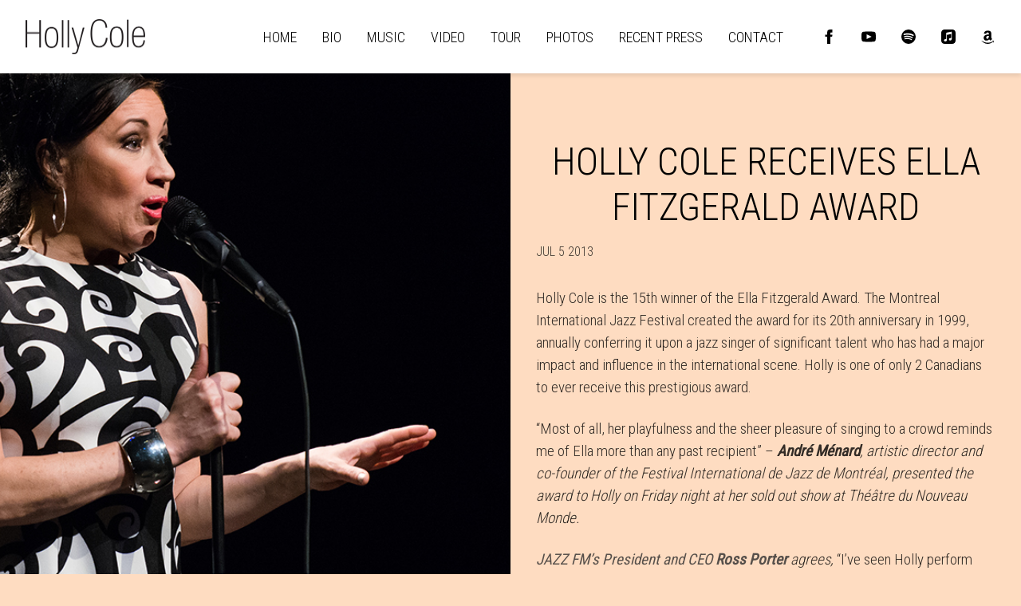

--- FILE ---
content_type: text/html; charset=UTF-8
request_url: https://www.hollycole.com/holly-cole-receives-ella-fitzgerald-award/
body_size: 28287
content:
<!DOCTYPE html>
<html lang="en-US" class="no-js">

<head><link media="all" href="https://www.hollycole.com/wp-content/cache/autoptimize/48/css/autoptimize_381d9898f673da9128dc9d869eaa8ecf.css" rel="stylesheet">
    <meta charset="UTF-8">
    <meta name="viewport" content="width=device-width, initial-scale=1">
    <title>Holly Cole Receives Ella Fitzgerald Award - Holly Cole</title>
    <link rel="profile" href="http://gmpg.org/xfn/11">
        <script type="application/javascript">
window.dataLayer = window.dataLayer || []
window.dataLayer.push({
    'waitForPageviewEvent': true,
    'platform': 'Grand Royal',
})
</script>    <script type="text/javascript">window.PUSH_GLOBAL = {geo_ip_country: 'US', ip_lookup: 'varnish'};</script><meta name='robots' content='index, follow, max-image-preview:large, max-snippet:-1, max-video-preview:-1' />

<!-- Google Tag Manager for WordPress by gtm4wp.com -->
<script data-cfasync="false" data-pagespeed-no-defer>
	var gtm4wp_datalayer_name = "dataLayer";
	var dataLayer = dataLayer || [];
</script>
<!-- End Google Tag Manager for WordPress by gtm4wp.com -->
	<!-- This site is optimized with the Yoast SEO plugin v23.7 - https://yoast.com/wordpress/plugins/seo/ -->
	<link rel="canonical" href="https://www.hollycole.com/holly-cole-receives-ella-fitzgerald-award/" />
	<meta property="og:locale" content="en_US" />
	<meta property="og:type" content="article" />
	<meta property="og:title" content="Holly Cole Receives Ella Fitzgerald Award - Holly Cole" />
	<meta property="og:description" content="Holly Cole is the 15th winner of the Ella Fitzgerald Award. The Montreal International Jazz Festival created the award for its 20th anniversary in 1999, annually conferring it upon a jazz singer of significant talent who has had a major impact and influence in the international scene. Holly is one of only 2 Canadians to [&hellip;]" />
	<meta property="og:url" content="https://www.hollycole.com/holly-cole-receives-ella-fitzgerald-award/" />
	<meta property="og:site_name" content="Holly Cole" />
	<meta property="article:published_time" content="2013-07-05T16:17:57+00:00" />
	<meta property="article:modified_time" content="2023-03-08T11:31:05+00:00" />
	<meta property="og:image" content="https://www.hollycole.com/wp-content/uploads/sites/48/2013/07/Holly-TNM.jpg" />
	<meta property="og:image:width" content="1000" />
	<meta property="og:image:height" content="669" />
	<meta property="og:image:type" content="image/jpeg" />
	<meta name="twitter:card" content="summary_large_image" />
	<meta name="twitter:label1" content="Written by" />
	<meta name="twitter:data1" content="" />
	<meta name="twitter:label2" content="Est. reading time" />
	<meta name="twitter:data2" content="1 minute" />
	<script type="application/ld+json" class="yoast-schema-graph">{"@context":"https://schema.org","@graph":[{"@type":"WebPage","@id":"https://www.hollycole.com/holly-cole-receives-ella-fitzgerald-award/","url":"https://www.hollycole.com/holly-cole-receives-ella-fitzgerald-award/","name":"Holly Cole Receives Ella Fitzgerald Award - Holly Cole","isPartOf":{"@id":"https://www.hollycole.com/#website"},"primaryImageOfPage":{"@id":"https://www.hollycole.com/holly-cole-receives-ella-fitzgerald-award/#primaryimage"},"image":{"@id":"https://www.hollycole.com/holly-cole-receives-ella-fitzgerald-award/#primaryimage"},"thumbnailUrl":"https://www.hollycole.com/wp-content/uploads/sites/48/2013/07/Holly-TNM.jpg","datePublished":"2013-07-05T16:17:57+00:00","dateModified":"2023-03-08T11:31:05+00:00","author":{"@id":""},"inLanguage":"en-US","potentialAction":[{"@type":"ReadAction","target":["https://www.hollycole.com/holly-cole-receives-ella-fitzgerald-award/"]}]},{"@type":"ImageObject","inLanguage":"en-US","@id":"https://www.hollycole.com/holly-cole-receives-ella-fitzgerald-award/#primaryimage","url":"https://www.hollycole.com/wp-content/uploads/sites/48/2013/07/Holly-TNM.jpg","contentUrl":"https://www.hollycole.com/wp-content/uploads/sites/48/2013/07/Holly-TNM.jpg","width":1000,"height":669},{"@type":"WebSite","@id":"https://www.hollycole.com/#website","url":"https://www.hollycole.com/","name":"Holly Cole","description":"Official Site","potentialAction":[{"@type":"SearchAction","target":{"@type":"EntryPoint","urlTemplate":"https://www.hollycole.com/?s={search_term_string}"},"query-input":{"@type":"PropertyValueSpecification","valueRequired":true,"valueName":"search_term_string"}}],"inLanguage":"en-US"},{"@type":"Person","@id":"","url":"https://www.hollycole.com/author/"}]}</script>
	<!-- / Yoast SEO plugin. -->


<link rel='dns-prefetch' href='//cdnjs.cloudflare.com' />
<link rel='dns-prefetch' href='//s3.amazonaws.com' />
<link rel='dns-prefetch' href='//fonts.googleapis.com' />
<script type="text/javascript">
/* <![CDATA[ */
window._wpemojiSettings = {"baseUrl":"https:\/\/s.w.org\/images\/core\/emoji\/15.0.3\/72x72\/","ext":".png","svgUrl":"https:\/\/s.w.org\/images\/core\/emoji\/15.0.3\/svg\/","svgExt":".svg","source":{"concatemoji":"https:\/\/www.hollycole.com\/wp-includes\/js\/wp-emoji-release.min.js?ver=6.6.4"}};
/*! This file is auto-generated */
!function(i,n){var o,s,e;function c(e){try{var t={supportTests:e,timestamp:(new Date).valueOf()};sessionStorage.setItem(o,JSON.stringify(t))}catch(e){}}function p(e,t,n){e.clearRect(0,0,e.canvas.width,e.canvas.height),e.fillText(t,0,0);var t=new Uint32Array(e.getImageData(0,0,e.canvas.width,e.canvas.height).data),r=(e.clearRect(0,0,e.canvas.width,e.canvas.height),e.fillText(n,0,0),new Uint32Array(e.getImageData(0,0,e.canvas.width,e.canvas.height).data));return t.every(function(e,t){return e===r[t]})}function u(e,t,n){switch(t){case"flag":return n(e,"\ud83c\udff3\ufe0f\u200d\u26a7\ufe0f","\ud83c\udff3\ufe0f\u200b\u26a7\ufe0f")?!1:!n(e,"\ud83c\uddfa\ud83c\uddf3","\ud83c\uddfa\u200b\ud83c\uddf3")&&!n(e,"\ud83c\udff4\udb40\udc67\udb40\udc62\udb40\udc65\udb40\udc6e\udb40\udc67\udb40\udc7f","\ud83c\udff4\u200b\udb40\udc67\u200b\udb40\udc62\u200b\udb40\udc65\u200b\udb40\udc6e\u200b\udb40\udc67\u200b\udb40\udc7f");case"emoji":return!n(e,"\ud83d\udc26\u200d\u2b1b","\ud83d\udc26\u200b\u2b1b")}return!1}function f(e,t,n){var r="undefined"!=typeof WorkerGlobalScope&&self instanceof WorkerGlobalScope?new OffscreenCanvas(300,150):i.createElement("canvas"),a=r.getContext("2d",{willReadFrequently:!0}),o=(a.textBaseline="top",a.font="600 32px Arial",{});return e.forEach(function(e){o[e]=t(a,e,n)}),o}function t(e){var t=i.createElement("script");t.src=e,t.defer=!0,i.head.appendChild(t)}"undefined"!=typeof Promise&&(o="wpEmojiSettingsSupports",s=["flag","emoji"],n.supports={everything:!0,everythingExceptFlag:!0},e=new Promise(function(e){i.addEventListener("DOMContentLoaded",e,{once:!0})}),new Promise(function(t){var n=function(){try{var e=JSON.parse(sessionStorage.getItem(o));if("object"==typeof e&&"number"==typeof e.timestamp&&(new Date).valueOf()<e.timestamp+604800&&"object"==typeof e.supportTests)return e.supportTests}catch(e){}return null}();if(!n){if("undefined"!=typeof Worker&&"undefined"!=typeof OffscreenCanvas&&"undefined"!=typeof URL&&URL.createObjectURL&&"undefined"!=typeof Blob)try{var e="postMessage("+f.toString()+"("+[JSON.stringify(s),u.toString(),p.toString()].join(",")+"));",r=new Blob([e],{type:"text/javascript"}),a=new Worker(URL.createObjectURL(r),{name:"wpTestEmojiSupports"});return void(a.onmessage=function(e){c(n=e.data),a.terminate(),t(n)})}catch(e){}c(n=f(s,u,p))}t(n)}).then(function(e){for(var t in e)n.supports[t]=e[t],n.supports.everything=n.supports.everything&&n.supports[t],"flag"!==t&&(n.supports.everythingExceptFlag=n.supports.everythingExceptFlag&&n.supports[t]);n.supports.everythingExceptFlag=n.supports.everythingExceptFlag&&!n.supports.flag,n.DOMReady=!1,n.readyCallback=function(){n.DOMReady=!0}}).then(function(){return e}).then(function(){var e;n.supports.everything||(n.readyCallback(),(e=n.source||{}).concatemoji?t(e.concatemoji):e.wpemoji&&e.twemoji&&(t(e.twemoji),t(e.wpemoji)))}))}((window,document),window._wpemojiSettings);
/* ]]> */
</script>

<style id='wp-emoji-styles-inline-css' type='text/css'>

	img.wp-smiley, img.emoji {
		display: inline !important;
		border: none !important;
		box-shadow: none !important;
		height: 1em !important;
		width: 1em !important;
		margin: 0 0.07em !important;
		vertical-align: -0.1em !important;
		background: none !important;
		padding: 0 !important;
	}
</style>

<style id='classic-theme-styles-inline-css' type='text/css'>
/*! This file is auto-generated */
.wp-block-button__link{color:#fff;background-color:#32373c;border-radius:9999px;box-shadow:none;text-decoration:none;padding:calc(.667em + 2px) calc(1.333em + 2px);font-size:1.125em}.wp-block-file__button{background:#32373c;color:#fff;text-decoration:none}
</style>

<style id='global-styles-inline-css' type='text/css'>
body{--wp--preset--color--black: #000000;--wp--preset--color--cyan-bluish-gray: #abb8c3;--wp--preset--color--white: #ffffff;--wp--preset--color--pale-pink: #f78da7;--wp--preset--color--vivid-red: #cf2e2e;--wp--preset--color--luminous-vivid-orange: #ff6900;--wp--preset--color--luminous-vivid-amber: #fcb900;--wp--preset--color--light-green-cyan: #7bdcb5;--wp--preset--color--vivid-green-cyan: #00d084;--wp--preset--color--pale-cyan-blue: #8ed1fc;--wp--preset--color--vivid-cyan-blue: #0693e3;--wp--preset--color--vivid-purple: #9b51e0;--wp--preset--gradient--vivid-cyan-blue-to-vivid-purple: linear-gradient(135deg,rgba(6,147,227,1) 0%,rgb(155,81,224) 100%);--wp--preset--gradient--light-green-cyan-to-vivid-green-cyan: linear-gradient(135deg,rgb(122,220,180) 0%,rgb(0,208,130) 100%);--wp--preset--gradient--luminous-vivid-amber-to-luminous-vivid-orange: linear-gradient(135deg,rgba(252,185,0,1) 0%,rgba(255,105,0,1) 100%);--wp--preset--gradient--luminous-vivid-orange-to-vivid-red: linear-gradient(135deg,rgba(255,105,0,1) 0%,rgb(207,46,46) 100%);--wp--preset--gradient--very-light-gray-to-cyan-bluish-gray: linear-gradient(135deg,rgb(238,238,238) 0%,rgb(169,184,195) 100%);--wp--preset--gradient--cool-to-warm-spectrum: linear-gradient(135deg,rgb(74,234,220) 0%,rgb(151,120,209) 20%,rgb(207,42,186) 40%,rgb(238,44,130) 60%,rgb(251,105,98) 80%,rgb(254,248,76) 100%);--wp--preset--gradient--blush-light-purple: linear-gradient(135deg,rgb(255,206,236) 0%,rgb(152,150,240) 100%);--wp--preset--gradient--blush-bordeaux: linear-gradient(135deg,rgb(254,205,165) 0%,rgb(254,45,45) 50%,rgb(107,0,62) 100%);--wp--preset--gradient--luminous-dusk: linear-gradient(135deg,rgb(255,203,112) 0%,rgb(199,81,192) 50%,rgb(65,88,208) 100%);--wp--preset--gradient--pale-ocean: linear-gradient(135deg,rgb(255,245,203) 0%,rgb(182,227,212) 50%,rgb(51,167,181) 100%);--wp--preset--gradient--electric-grass: linear-gradient(135deg,rgb(202,248,128) 0%,rgb(113,206,126) 100%);--wp--preset--gradient--midnight: linear-gradient(135deg,rgb(2,3,129) 0%,rgb(40,116,252) 100%);--wp--preset--font-size--small: 13px;--wp--preset--font-size--medium: 20px;--wp--preset--font-size--large: 36px;--wp--preset--font-size--x-large: 42px;--wp--preset--spacing--20: 0.44rem;--wp--preset--spacing--30: 0.67rem;--wp--preset--spacing--40: 1rem;--wp--preset--spacing--50: 1.5rem;--wp--preset--spacing--60: 2.25rem;--wp--preset--spacing--70: 3.38rem;--wp--preset--spacing--80: 5.06rem;--wp--preset--shadow--natural: 6px 6px 9px rgba(0, 0, 0, 0.2);--wp--preset--shadow--deep: 12px 12px 50px rgba(0, 0, 0, 0.4);--wp--preset--shadow--sharp: 6px 6px 0px rgba(0, 0, 0, 0.2);--wp--preset--shadow--outlined: 6px 6px 0px -3px rgba(255, 255, 255, 1), 6px 6px rgba(0, 0, 0, 1);--wp--preset--shadow--crisp: 6px 6px 0px rgba(0, 0, 0, 1);}:where(.is-layout-flex){gap: 0.5em;}:where(.is-layout-grid){gap: 0.5em;}body .is-layout-flow > .alignleft{float: left;margin-inline-start: 0;margin-inline-end: 2em;}body .is-layout-flow > .alignright{float: right;margin-inline-start: 2em;margin-inline-end: 0;}body .is-layout-flow > .aligncenter{margin-left: auto !important;margin-right: auto !important;}body .is-layout-constrained > .alignleft{float: left;margin-inline-start: 0;margin-inline-end: 2em;}body .is-layout-constrained > .alignright{float: right;margin-inline-start: 2em;margin-inline-end: 0;}body .is-layout-constrained > .aligncenter{margin-left: auto !important;margin-right: auto !important;}body .is-layout-constrained > :where(:not(.alignleft):not(.alignright):not(.alignfull)){max-width: var(--wp--style--global--content-size);margin-left: auto !important;margin-right: auto !important;}body .is-layout-constrained > .alignwide{max-width: var(--wp--style--global--wide-size);}body .is-layout-flex{display: flex;}body .is-layout-flex{flex-wrap: wrap;align-items: center;}body .is-layout-flex > *{margin: 0;}body .is-layout-grid{display: grid;}body .is-layout-grid > *{margin: 0;}:where(.wp-block-columns.is-layout-flex){gap: 2em;}:where(.wp-block-columns.is-layout-grid){gap: 2em;}:where(.wp-block-post-template.is-layout-flex){gap: 1.25em;}:where(.wp-block-post-template.is-layout-grid){gap: 1.25em;}.has-black-color{color: var(--wp--preset--color--black) !important;}.has-cyan-bluish-gray-color{color: var(--wp--preset--color--cyan-bluish-gray) !important;}.has-white-color{color: var(--wp--preset--color--white) !important;}.has-pale-pink-color{color: var(--wp--preset--color--pale-pink) !important;}.has-vivid-red-color{color: var(--wp--preset--color--vivid-red) !important;}.has-luminous-vivid-orange-color{color: var(--wp--preset--color--luminous-vivid-orange) !important;}.has-luminous-vivid-amber-color{color: var(--wp--preset--color--luminous-vivid-amber) !important;}.has-light-green-cyan-color{color: var(--wp--preset--color--light-green-cyan) !important;}.has-vivid-green-cyan-color{color: var(--wp--preset--color--vivid-green-cyan) !important;}.has-pale-cyan-blue-color{color: var(--wp--preset--color--pale-cyan-blue) !important;}.has-vivid-cyan-blue-color{color: var(--wp--preset--color--vivid-cyan-blue) !important;}.has-vivid-purple-color{color: var(--wp--preset--color--vivid-purple) !important;}.has-black-background-color{background-color: var(--wp--preset--color--black) !important;}.has-cyan-bluish-gray-background-color{background-color: var(--wp--preset--color--cyan-bluish-gray) !important;}.has-white-background-color{background-color: var(--wp--preset--color--white) !important;}.has-pale-pink-background-color{background-color: var(--wp--preset--color--pale-pink) !important;}.has-vivid-red-background-color{background-color: var(--wp--preset--color--vivid-red) !important;}.has-luminous-vivid-orange-background-color{background-color: var(--wp--preset--color--luminous-vivid-orange) !important;}.has-luminous-vivid-amber-background-color{background-color: var(--wp--preset--color--luminous-vivid-amber) !important;}.has-light-green-cyan-background-color{background-color: var(--wp--preset--color--light-green-cyan) !important;}.has-vivid-green-cyan-background-color{background-color: var(--wp--preset--color--vivid-green-cyan) !important;}.has-pale-cyan-blue-background-color{background-color: var(--wp--preset--color--pale-cyan-blue) !important;}.has-vivid-cyan-blue-background-color{background-color: var(--wp--preset--color--vivid-cyan-blue) !important;}.has-vivid-purple-background-color{background-color: var(--wp--preset--color--vivid-purple) !important;}.has-black-border-color{border-color: var(--wp--preset--color--black) !important;}.has-cyan-bluish-gray-border-color{border-color: var(--wp--preset--color--cyan-bluish-gray) !important;}.has-white-border-color{border-color: var(--wp--preset--color--white) !important;}.has-pale-pink-border-color{border-color: var(--wp--preset--color--pale-pink) !important;}.has-vivid-red-border-color{border-color: var(--wp--preset--color--vivid-red) !important;}.has-luminous-vivid-orange-border-color{border-color: var(--wp--preset--color--luminous-vivid-orange) !important;}.has-luminous-vivid-amber-border-color{border-color: var(--wp--preset--color--luminous-vivid-amber) !important;}.has-light-green-cyan-border-color{border-color: var(--wp--preset--color--light-green-cyan) !important;}.has-vivid-green-cyan-border-color{border-color: var(--wp--preset--color--vivid-green-cyan) !important;}.has-pale-cyan-blue-border-color{border-color: var(--wp--preset--color--pale-cyan-blue) !important;}.has-vivid-cyan-blue-border-color{border-color: var(--wp--preset--color--vivid-cyan-blue) !important;}.has-vivid-purple-border-color{border-color: var(--wp--preset--color--vivid-purple) !important;}.has-vivid-cyan-blue-to-vivid-purple-gradient-background{background: var(--wp--preset--gradient--vivid-cyan-blue-to-vivid-purple) !important;}.has-light-green-cyan-to-vivid-green-cyan-gradient-background{background: var(--wp--preset--gradient--light-green-cyan-to-vivid-green-cyan) !important;}.has-luminous-vivid-amber-to-luminous-vivid-orange-gradient-background{background: var(--wp--preset--gradient--luminous-vivid-amber-to-luminous-vivid-orange) !important;}.has-luminous-vivid-orange-to-vivid-red-gradient-background{background: var(--wp--preset--gradient--luminous-vivid-orange-to-vivid-red) !important;}.has-very-light-gray-to-cyan-bluish-gray-gradient-background{background: var(--wp--preset--gradient--very-light-gray-to-cyan-bluish-gray) !important;}.has-cool-to-warm-spectrum-gradient-background{background: var(--wp--preset--gradient--cool-to-warm-spectrum) !important;}.has-blush-light-purple-gradient-background{background: var(--wp--preset--gradient--blush-light-purple) !important;}.has-blush-bordeaux-gradient-background{background: var(--wp--preset--gradient--blush-bordeaux) !important;}.has-luminous-dusk-gradient-background{background: var(--wp--preset--gradient--luminous-dusk) !important;}.has-pale-ocean-gradient-background{background: var(--wp--preset--gradient--pale-ocean) !important;}.has-electric-grass-gradient-background{background: var(--wp--preset--gradient--electric-grass) !important;}.has-midnight-gradient-background{background: var(--wp--preset--gradient--midnight) !important;}.has-small-font-size{font-size: var(--wp--preset--font-size--small) !important;}.has-medium-font-size{font-size: var(--wp--preset--font-size--medium) !important;}.has-large-font-size{font-size: var(--wp--preset--font-size--large) !important;}.has-x-large-font-size{font-size: var(--wp--preset--font-size--x-large) !important;}
:where(.wp-block-columns.is-layout-flex){gap: 2em;}:where(.wp-block-columns.is-layout-grid){gap: 2em;}
.wp-block-pullquote{font-size: 1.5em;line-height: 1.6;}
.wp-block-navigation a:where(:not(.wp-element-button)){color: inherit;}
:where(.wp-block-post-template.is-layout-flex){gap: 1.25em;}:where(.wp-block-post-template.is-layout-grid){gap: 1.25em;}
</style>

<style id='grGlobalMainStyles-inline-css' type='text/css'>

        @media only screen and (max-width: 56.25em) {
          .evidon-banner {
            display: -webkit-box !important;
            display: -webkit-flex !important;
            display: -moz-flex !important;
            display: -ms-flexbox !important;
            display: flex !important;
            -webkit-flex-wrap: wrap;
            -moz-flex-wrap: wrap;
            -ms-flex-wrap: wrap;
            flex-wrap: wrap;
            -webkit-box-pack: center;
            -ms-flex-pack: center;
            -webkit-justify-content: center;
            -moz-justify-content: center;
            justify-content: center; }
          .evidon-banner .evidon-banner-collapse-message {
              width: 100%; } }
        

            .evidon-notice-link {
                white-space: nowrap;
            }
            .evidon-consent-link {
                display: -webkit-box;
                display: -webkit-flex;
                display: -moz-flex;
                display: -ms-flexbox;
                display: flex;
                -webkit-box-align: center;
                -ms-flex-align: center;
                -webkit-align-items: center;
                -moz-align-items: center;
                align-items: center;
            }
            .evidon-notice-link a {
                font-size: 100% !important;
            }
        
</style>














<link rel='stylesheet' id='gfont-css' href='https://fonts.googleapis.com/css?family=Lato%3A300%2C400%2C700%2C900&#038;ver=6.6.4' type='text/css' media='all' />

<link rel='stylesheet' id='google-font-Roboto-Condensed-css' href='https://fonts.googleapis.com/css?family=Roboto+Condensed%3A300&#038;ver=6.6.4' type='text/css' media='all' />
<link rel='stylesheet' id='google-font-Roboto-Condensed-normal-css' href='https://fonts.googleapis.com/css?family=Roboto+Condensed&#038;ver=6.6.4' type='text/css' media='all' />
<link rel='stylesheet' id='google-font-Roboto-css' href='https://fonts.googleapis.com/css?family=Roboto&#038;ver=6.6.4' type='text/css' media='all' />
<link rel='stylesheet' id='google-font--css' href='https://fonts.googleapis.com/css?family&#038;ver=6.6.4' type='text/css' media='all' />








<style id='wp-dynamic-css-grand-royal-layout-multipage-header-skin-styles-inline-css' type='text/css'>
  .site-header, .site-header .slide-menu-gr-container { background-color: #ffffff; }  @media only screen and (min-width: 50em){ .site-header.site-header-transparent .slide-menu-gr-container { background-color: transparent; } }  .site-header.site-header-transparent #slide-menu-gr.docked{ background-color: #ffffff; }  .site-header .slide-menu-gr-container { font-family: Roboto Condensed; font-weight: 300; }  .site-header #menu-main a { color: #000000; fill: #000000; } .site-header #menu-social a { color: #000; fill: #000; } .site-header #menu-main a:hover { color: #fedcc1; fill: #fedcc1; } .site-header #menu-social a:hover { color: #fedcc1; fill: #fedcc1; }    .site-header #menu-main .menu-item-social a { fill: #000; } .site-header #menu-main .menu-item-social a svg.h, .site-header #menu-main .menu-item-social a img { height: 17px; max-width: 17px; } .site-header #menu-main .menu-item-social a svg.w { width: 17px; max-height: 17px; }  .menu-social-container li, .menu-social-container li a, .menu-social-container li a .icon, .umggr-fixed-social-menu-container li, .umggr-fixed-social-menu-container li a, .umggr-fixed-social-menu-container li .icon { font-size: 17px; color: #000; } .umggr-fixed-social-menu-container.umggr-fixed-social-menu-top-left   .umggr-fixed-social-menu   li.community   .community-container   a.community-members-phone-number, .umggr-fixed-social-menu-container.umggr-fixed-social-menu-bottom-left   .umggr-fixed-social-menu   li.community   .community-container   a.community-members-phone-number, .umggr-fixed-social-menu-container.umggr-fixed-social-menu-middle-left   .umggr-fixed-social-menu   li.community   .community-container   a.community-members-phone-number { left: 17px; } .umggr-fixed-social-menu-container.umggr-fixed-social-menu-top-right   .umggr-fixed-social-menu   li.community   .community-container   a.community-members-phone-number, .umggr-fixed-social-menu-container.umggr-fixed-social-menu-bottom-right   .umggr-fixed-social-menu   li.community   .community-container   a.community-members-phone-number, .umggr-fixed-social-menu-container.umggr-fixed-social-menu-middle-right   .umggr-fixed-social-menu   li.community   .community-container   a.community-members-phone-number { right: 17px; }  .site-header #menu-main .active-page a { color: #fedcc1; }  .site-header .newsletter-header svg { fill: #fff; } .site-header .mobile-nav-header span { background-color: #000000; }  @media screen and (min-width: 800px) { .site-header.site-header-transparent #menu-main a { color: #ffffff; }   .site-header.site-header-transparent #menu-main a:hover { color: #000000; }    .site-header.site-header-transparent #menu-main .active-page a { color: #000000; } }  #slide-menu-gr-peakaboo .slide-menu-gr-child, #slide-menu-gr-filter .slide-menu-gr-filter-toggle, #slide-menu-gr-filter .slide-menu-gr-peakaboo { background-color: #000000; } #slide-menu-gr-peakaboo .slide-menu-gr-child.slide-menu-transparent { background-color: transparent; }  #slide-menu-gr-peakaboo .slide-menu-gr-child .slide-menu-gr-item a, #slide-menu-gr-filter .slide-menu-gr-peakaboo .slide-menu-gr-item a { color: #000000; } #slide-menu-gr-peakaboo .slide-menu-gr-child .slide-menu-gr-item a svg, #slide-menu-gr-filter .slide-menu-gr-peakaboo .slide-menu-gr-item a svg { fill: #000000; } #slide-menu-gr-peakaboo .slide-menu-gr-item button.ae-follow-spotify-button { background-color: #2d2d2d; }  @media screen and (min-width: 800px) { #slide-menu-gr-peakaboo     .slide-menu-gr-child.slide-menu-transparent     .slide-menu-gr-item     a,   #slide-menu-gr-filter     .slide-menu-gr-peakaboo     .slide-menu-transparent     .slide-menu-gr-item     a { color: #ffffff; }   #slide-menu-gr-peakaboo     .slide-menu-gr-child.slide-menu-transparent     .slide-menu-gr-item     a svg,   #slide-menu-gr-filter     .slide-menu-gr-peakaboo     .slide-menu-transparent     .slide-menu-gr-item       a svg { fill: #ffffff; } }  #slide-menu-gr-filter .slide-menu-gr-filter-toggle { color: #2d2d2d; background-color: #fedcc1; }  #slide-menu-gr-filter .slide-menu-gr-filter-toggle:hover { color: #ebd5bd; } #slide-menu-gr-peakaboo .slide-menu-gr-child .slide-menu-gr-item a, #slide-menu-gr-filter .slide-menu-gr-peakaboo .slide-menu-gr-item a { color: #ffffff; }  #slide-menu-gr-peakaboo .slide-menu-gr-child .slide-menu-gr-item a:hover, #slide-menu-gr-filter .slide-menu-gr-peakaboo .slide-menu-gr-item a:hover { opacity: 0.6; filter: alpha(opacity=60); color: #fedcc1; }  .slide-menu-gr-container .slide-menu-gr-parent .slide-menu-gr-item a:hover { color: #000000; } .site-header-transparent   .slide-menu-gr-container   .slide-menu-gr-parent   .slide-menu-gr-item   a:hover { color: #000000; } .slide-menu-gr-container   .slide-menu-gr-parent   .slide-menu-gr-item.with-children   .slide-menu-gr-child   .slide-menu-gr-item   a { color: #000000; opacity: 0.6; filter: alpha(opacity=60); }  @media screen and (min-width: 800px) { .site-header-transparent     .slide-menu-gr-container     .slide-menu-gr-parent     .slide-menu-gr-item     a:hover,   .slide-menu-gr-container     .slide-menu-gr-parent     .slide-menu-gr-item.with-children     .slide-menu-gr-child.slide-menu-transparent     .slide-menu-gr-item     a { color: #ffffff; }   .slide-menu-gr-container     .slide-menu-gr-parent     .slide-menu-gr-item.with-children     .slide-menu-gr-child     .slide-menu-gr-item     a { color: #000000; opacity: 1; filter: alpha(opacity=100); } }  #slide-menu-gr-peakaboo   .slide-menu-gr-child.slide-menu-transparent   .slide-menu-gr-item   a:hover, #slide-menu-gr-filter   .slide-menu-gr-peakaboo   .slide-menu-transparent   .slide-menu-gr-item   a:hover { color: #000000; opacity: 1; filter: alpha(opacity=100); }  .page-navigation.bar .back-button { background-color: #fedcc1; } .page-navigation.bar .back-button polyline { stroke: #000; }  .site-header .header-mailing-list .ae-cform-container a { background-color: #000000; color: #fff; }  .site-header .header-mailing-list .ae-cform-container a:hover { color: #fff; opacity: 0.6; filter: alpha(opacity=60); } #umggr-loader { background-color: #fedcc1; } #umggr-splash { background-color: #fedcc1; } .close-modal, .splash-mute-unmute { background-color: #ebd5bd; } .splash-mute-unmute a { color: #000; }    
</style>
<style id='wp-dynamic-css-grand-royal-layout-multipage-footer-skin-styles-inline-css' type='text/css'>
  #site-footer .footer-links { background-color: #ffffff; color: #000000; }  #site-footer .footer-legal { background-color: #eee; }  #site-footer .footer-legal a { color: #000; }  #site-footer .footer-legal a:hover { opacity: 0.6; filter: alpha(opacity=60); color: #000; }  #site-footer .footer-social-menu a { color: #000000; fill: #000000; } #site-footer .footer-social-menu button.ae-follow-spotify-button { background-color: #000000; } #site-footer .footer-social-menu a svg .background { fill: #ffffff; }  #site-footer .footer-social-menu a:hover { color: #fb875e; fill: #fb875e; } #site-footer .footer-social-menu button.ae-follow-spotify-button { background-color: #000; } #site-footer .footer-social-menu button.ae-follow-spotify-button:hover { background-color: #fb875e; }  #site-footer .footer-social-menu li svg.h { height: 17px; max-width: 17px; } #site-footer .footer-social-menu li svg.w { width: 17px; max-height: 17px; } #site-footer .footer-social-menu li .icon.fa { font-size: 17px; } #site-footer button.ae-follow-spotify-button { background-color: #2d2d2d; }  #site-footer .footer-social-menu button.ae-follow-spotify-button { background-color: #000; } #site-footer .footer-social-menu button.ae-follow-spotify-button:hover { background-color: #000; }  #site-footer .footer-links .ae-cform-container { color: #000000; }  #site-footer .footer-links .ae-cform-container a { background-color: #000000; color: #fff; }  #site-footer .footer-links .ae-cform-container a:hover { color: #fff; opacity: 0.6; filter: alpha(opacity=60); }  #site-footer .mobile-spacer { background-color: #fedcc1; }  #site-footer [id^="menu-social"] .menu-item a { color: #000; fill: #000; }  #site-footer [id^="menu-social"] .menu-item a:hover { color: #fedcc1; fill: #fedcc1; }  #site-footer [id^="menu-social"] a .icon.fa { color: #000; fill: #000; }  #site-footer [id^="menu-social"] a .icon.fa:hover { color: #fedcc1; fill: #fedcc1; }  #docked-menu-gr { background-color: #ebd5bd; } #docked-menu-gr ul li svg { fill: #000000; }   
</style>
<style id='wp-dynamic-css-grand-royal-layout-multipage-frontend-skin-styles-inline-css' type='text/css'>
     @font-face { font-family: Roboto Condensed; font-weight: 400; font-style: normal; }  @font-face { font-family: Roboto Condensed; font-weight: 400; font-style: italic; }  @font-face { font-family: Roboto Condensed; font-weight: 700; font-style: normal; }  @font-face { font-family: Roboto Condensed; font-weight: 700; font-style: italic; }  .tour-load-more, .music-filter, body { font-family: Roboto Condensed; font-weight: 300; background-color: #fedcc1; color: #000; }  h1, h2, h3 { color: #000; }  .section-header h2, .section-header a { color: #000000; }  .section-header a.link { color: #2d2d2d; }    .custom-header-font-family > h1, .custom-header-font-family > h2, .custom-header-font-family > h3, .custom-header-font-family .section-header h1, .custom-header-font-family .section-header h2, .custom-header-font-family .section-header h3, .custom-header-font-family div[class*='title-container'] h1, .custom-header-font-family .c-artist-header .title, .custom-header-font-family .c-artist-header .subtitle, #release.custom-header-font-family h1, #custom-page.custom-header-font-family .single-post header h1, #custom-page.custom-header-font-family .single-post header h2, #custom-page.custom-header-font-family .single-post header h3, #news-post.custom-header-font-family .single-post h1, #about.custom-header-font-family header h1, #embed-page.custom-header-font-family h1 { font-family: 'Roboto Condensed' !important; }  .custom-header-font-weight > h1, .custom-header-font-weight > h2, .custom-header-font-weight > h3, .custom-header-font-weight .section-header h1, .custom-header-font-weight .section-header h2, .custom-header-font-weight .section-header h3, .custom-header-font-weight div[class*='title-container'] h1, .custom-header-font-weight .c-artist-header .title, .custom-header-font-weight .c-artist-header .subtitle, #release.custom-header-font-weight h1, #custom-page.custom-header-font-weight .single-post header h1, #custom-page.custom-header-font-weight .single-post header h2, #custom-page.custom-header-font-weight .single-post header h3, #news-post.custom-header-font-weight .single-post h1, #about.custom-header-font-weight header h1, #embed-page.custom-header-font-weight h1 { font-weight: 300; !important; }  .custom-header-font-style > h1, .custom-header-font-style > h2, .custom-header-font-style > h3, .custom-header-font-style .section-header h1, .custom-header-font-style .section-header h2, .custom-header-font-style .section-header h3, .custom-header-font-style div[class*='title-container'] h1, .custom-header-font-style .c-artist-header .title, .custom-header-font-style .c-artist-header .subtitle, #release.custom-header-font-style h1, #custom-page.custom-header-font-style .single-post header h1, #custom-page.custom-header-font-style .single-post header h2, #custom-page.custom-header-font-style .single-post header h3, #news-post.custom-header-font-style .single-post h1, #about.custom-header-font-style header h1, #embed-page.custom-header-font-style h1 { font-style: normal; !important; }  .custom-header-font-size > h1, .custom-header-font-size .section-header h1, .custom-header-font-size div[class*='title-container'] h1, .custom-header-font-size .c-artist-header .title, #release.custom-header-font-size h1, #custom-page.custom-header-font-size .single-post header h1, #news-post.custom-header-font-size .single-post h1, #about.custom-header-font-size header h1, #embed-page.custom-header-font-size h1 { font-size: 3.0rem; !important; line-height: 1.2; }  .custom-header-font-size > h2, .custom-header-font-size .section-header h2, .custom-header-font-size div[class*='title-container'] h2, #custom-page.custom-header-font-size .single-post header h2, .custom-header-font-size .c-artist-header .subtitle { font-size: calc(3.0rem / 1.5); !important; line-height: 1.2; }  .custom-header-font-size > h3, .custom-header-font-size div[class*='title-container'] h3, #custom-page.custom-header-font-size .single-post header h3 { font-size: calc(3.0rem / 1.75); !important; line-height: 1.2; }  .custom-header-font-size > h4, .custom-header-font-size > h5, .custom-header-font-size > h6{ font-size: 120%; !important; line-height: 1.2; }    .custom-caption-font-family .c-slider_music__inner .text__content h2.title, .custom-caption-font-family .disco-tiled.isotope-gallery .release-title-overlay h2, .custom-caption-font-family .umggr-disco-jukebox .umggr-swiper-slide .umggr-swiper-html-content .release-title h2, .custom-caption-font-family .c-exhibition.c-exhibition__music h3.title, .custom-caption-font-family .umg-gr-display-layout-slick .video-slider .slide-content h2.caption, .custom-caption-font-family .umg-gr-display-layout-slider-v2 .video-slider .video__content h2.caption, .custom-caption-font-family .umg-gr-display-layout-grid .isotope-gallery-item .slide-snippet h2.caption, .custom-caption-font-family .c-exhibition__video .item-title .title, .custom-caption-font-family .umg-gr-display-layout-slider #video-gallery h2, .custom-caption-font-family .news-tiled .slide-snippet h2, .custom-caption-font-family #artists .slide-title h3, .custom-caption-font-family .section__inner h2, .custom-caption-font-family.photo-galleries .slider-gr .slider-gr-title h2 { font-family: 'Roboto'; !important; }  .custom-caption-font-weight .c-slider_music__inner .text__content h2.title, .custom-caption-font-weight .disco-tiled.isotope-gallery .release-title-overlay h2, .custom-caption-font-weight .umggr-disco-jukebox .umggr-swiper-slide .umggr-swiper-html-content .release-title h2, .custom-caption-font-weight .c-exhibition.c-exhibition__music h3.title, .custom-caption-font-weight .umg-gr-display-layout-slick .video-slider .slide-content h2.caption, .custom-caption-font-weight .umg-gr-display-layout-slider-v2 .video-slider .video__content h2.caption, .custom-caption-font-weight .umg-gr-display-layout-grid .isotope-gallery-item .slide-snippet h2.caption, .custom-caption-font-weight .c-exhibition__video .item-title .title, .custom-caption-font-weight .umg-gr-display-layout-slider #video-gallery h2, .custom-caption-font-weight .news-tiled .slide-snippet h2, .custom-caption-font-weight #artists .slide-title h3, .custom-caption-font-weight .section__inner h2, .custom-caption-font-weight.photo-galleries .slider-gr .slider-gr-title h2 { font-weight: normal; !important; }  .custom-caption-font-style .c-slider_music__inner .text__content h2.title, .custom-caption-font-style .disco-tiled.isotope-gallery .release-title-overlay h2, .custom-caption-font-style .umggr-disco-jukebox .umggr-swiper-slide .umggr-swiper-html-content .release-title h2, .custom-caption-font-style .c-exhibition.c-exhibition__music h3.title, .custom-caption-font-style .umg-gr-display-layout-slick .video-slider .slide-content h2.caption, .custom-caption-font-style .umg-gr-display-layout-slider-v2 .video-slider .video__content h2.caption, .custom-caption-font-style .umg-gr-display-layout-grid .isotope-gallery-item .slide-snippet h2.caption, .custom-caption-font-style .c-exhibition__video .item-title .title, .custom-caption-font-style .umg-gr-display-layout-slider #video-gallery h2, .custom-caption-font-style .news-tiled .slide-snippet h2, .custom-caption-font-style #artists .slide-title h3, .custom-caption-font-style .section__inner h2, .custom-caption-font-style.photo-galleries .slider-gr .slider-gr-title h2 { font-style: normal; !important; }  .custom-caption-font-size .c-slider_music__inner .text__content h2.title, .custom-caption-font-size .disco-tiled.isotope-gallery .release-title-overlay h2, .custom-caption-font-size .umggr-disco-jukebox .umggr-swiper-slide .umggr-swiper-html-content .release-title h2, .custom-caption-font-size .c-exhibition.c-exhibition__music h3.title, .custom-caption-font-size .umg-gr-display-layout-slick .video-slider .slide-content h2.caption, .custom-caption-font-size .umg-gr-display-layout-slider-v2 .video-slider .video__content h2.caption, .custom-caption-font-size .umg-gr-display-layout-grid .isotope-gallery-item .slide-snippet h2.caption, .custom-caption-font-size .c-exhibition__video .item-title .title, .custom-caption-font-size .umg-gr-display-layout-slider #video-gallery h2, .custom-caption-font-size .news-tiled .slide-snippet h2, .custom-caption-font-size #artists .slide-title h3, .custom-caption-font-size .section__inner h2, .custom-caption-font-size.photo-galleries .slider-gr .slider-gr-title h2 { font-size: ; !important; line-height: 1.2; }    .custom-button-font-family .news-tiled a.news-load-more, .custom-button-font-family .page-navigation.button .a-button, .custom-button-font-family .ae-cform-container input[type="submit"], .custom-button-font-family .a-button, #release.custom-button-font-family .page-navigation.button .a-button, .custom-button-font-family .store-container .section-footer__button-underlay .button .button__label, .custom-button-font-family .store-contain .section-footer__button-underlay .button .button__label, #tour.custom-button-font-family a.track-link, #tour.custom-button-font-family a.my-city-link, #tour.custom-button-font-family a.tour-btn, #home-tour-section.custom-button-font-family a.track-link, #home-tour-section.custom-button-font-family a.my-city-link, #home-tour-section.custom-button-font-family a.tour-btn { font-family: ''; !important; }  .custom-button-font-family .cart-footer__checkout span.button__label{ font-family: ''; !important; display: inline-block; }  .custom-button-font-weight .news-tiled a.news-load-more, .custom-button-font-weight .page-navigation.button .a-button, .custom-button-font-weight .ae-cform-container input[type="submit"], .custom-button-font-weight .a-button, #release.custom-button-font-weight .page-navigation.button .a-button, .custom-button-font-weight .store-container .section-footer__button-underlay .button .button__label, .custom-button-font-weight .store-contain .section-footer__button-underlay .button .button__label, .custom-button-font-weight .cart-footer__checkout span.button__label, #tour.custom-button-font-weight a.track-link, #tour.custom-button-font-weight a.my-city-link, #tour.custom-button-font-weight a.tour-btn, #home-tour-section.custom-button-font-weight a.track-link, #home-tour-section.custom-button-font-weight a.my-city-link, #home-tour-section.custom-button-font-weight a.tour-btn { font-weight: normal; !important; }  .custom-button-font-style .news-tiled a.news-load-more, .custom-button-font-style .page-navigation.button .a-button, .custom-button-font-style .ae-cform-container input[type="submit"], .custom-button-font-style .a-button, #release.custom-button-font-style .page-navigation.button .a-button, .custom-button-font-style .store-container .section-footer__button-underlay .button .button__label, .custom-button-font-style .store-contain .section-footer__button-underlay .button .button__label, .custom-button-font-style .cart-footer__checkout span.button__label, #tour.custom-button-font-style a.track-link, #tour.custom-button-font-style a.my-city-link, #tour.custom-button-font-style a.tour-btn, #home-tour-section.custom-button-font-style a.track-link, #home-tour-section.custom-button-font-style a.my-city-link, #home-tour-section.custom-button-font-style a.tour-btn { font-style: normal; !important; }  .custom-button-font-size .news-tiled a.news-load-more, .custom-button-font-size .page-navigation.button .a-button, .custom-button-font-size .ae-cform-container input[type="submit"], .custom-button-font-size .a-button, #release.custom-button-font-size .page-navigation.button .a-button, .custom-button-font-size .store-container .section-footer__button-underlay .button .button__label, .custom-button-font-size .store-contain .section-footer__button-underlay .button .button__label, .custom-button-font-size .cart-footer__checkout span.button__label, #tour.custom-button-font-size a.track-link, #tour.custom-button-font-size a.my-city-link, #tour.custom-button-font-size a.tour-btn, #home-tour-section.custom-button-font-size a.track-link, #home-tour-section.custom-button-font-size a.my-city-link, #home-tour-section.custom-button-font-size a.tour-btn { font-size: ; !important; line-height: 1.8; }  a, .slick-dots li.slick-active button:before, #news-post .single-post .post-contents a, .tour-table a, .slick-prev, .slick-next, .footer-social-menu a, #artistsFeaturedSlider .slick-prev:after, #artistsFeaturedSlider .slick-next:after, #artistsFeaturedSlider .slick-dots li button:before, #photosFeaturedSlider .slick-prev:after, #photosFeaturedSlider .slick-next:after, #photosFeaturedSlider .slick-dots li button:before, #videosFeaturedSlider .slick-prev:after, #videosFeaturedSlider .slick-next:after, #videosFeaturedSlider .slick-dots li button:before, #newsFeaturedSlider .slick-prev:after, #newsFeaturedSlider .slick-next:after, #newsFeaturedSlider .slick-dots li button:before { color: #2d2d2d; fill: #2d2d2d; }  a .svg-icon svg { fill: #2d2d2d; }  li:hover a .svg-icon svg, a:hover .svg-icon svg { fill: #000000; }  li:hover a .svg-icon svg path:first-child, a:hover .svg-icon svg path:first-child { fill: transparent; }  a:hover, a:focus, .slick-dots li.slick-active:hover button:before, .slick-dots li:hover button:before, #news-post .single-post .post-contents a:hover, .tour-table a:hover, #tour .tour-table a:hover, .slick-prev:hover, .slick-prev:focus, .slick-next:hover, .slick-next:focus, #artistsFeaturedSlider .slick-prev:hover:after, #artistsFeaturedSlider .slick-next:hover:after, #artistsFeaturedSlider .slick-dots li button:hover:before, #photosFeaturedSlider .slick-prev:hover:after, #photosFeaturedSlider .slick-next:hover:after, #photosFeaturedSlider .slick-dots li button:hover:before, #videosFeaturedSlider .slick-prev:hover:after, #videosFeaturedSlider .slick-next:hover:after, #videosFeaturedSlider .slick-dots li button:hover:before, #newsFeaturedSlider .slick-prev:hover:after, #newsFeaturedSlider .slick-next:hover:after, #newsFeaturedSlider .slick-dots li button:hover:before { color: #ebd5bd; fill: #ebd5bd; }  #newsFeaturedSlider .slide-panel ul li>a:hover { color: #2d2d2d; fill: #2d2d2d; }    #docked-menu-gr .slide-menu-burger span { background-color: #2d2d2d; }    .page-navigation.button .a-button { background-color: #ebd5bd; color: #000000; }  .page-navigation.button .a-button:hover { color: #000000; opacity: 0.6; filter: alpha(opacity=60); }  .page-navigation.button .a-button .umggr-spinner.-small { display: none; }  .page-navigation.button .a-button.-is-loading .umggr-spinner { display: inline-block; }    .promo .slider-gr.wide-slide .slider-gr-slide .slide-snippet { background-color: #ebd5bd; }  .promo p { font-family: Roboto Condensed; font-weight: 300; color: #000000; }    .video-overlay i { background-color: #fedcc1; color: #ebd5bd; }    .video-overlay .mute-unmute:before { background-color: #fedcc1; color: #ebd5bd; }    #home-store-section.home, #home-photo-section.home, #home-videos-section.home, #home-tour-section.home, #home-news-section.home, #home-embed-section.home, #home-custom-html-section.home, #home-music-section.home, #home-artists-section.home, #home-newsletter-section.home, .multiple-custom-sections { background-position: center center; background-size: cover; background-repeat: no-repeat; margin: 0 auto; padding: 2rem 0; max-width: 100%; }  #home-store-section.home { background-image: ; background-position: center center; background-size: cover; background-repeat: no-repeat; }  #home-photo-section.home { background-image: ; background-position: center center; background-size: cover; background-repeat: no-repeat; }  #home-videos-section.home { background-image: ; background-position: center center; background-size: cover; background-repeat: no-repeat; }  #home-tour-section.home { background-image: ; background-position: center center; background-size: cover; background-repeat: no-repeat; }  #home-news-section.home { background-image: ; background-position: center center; background-size: cover; background-repeat: no-repeat; }  #home-embed-section.home { background-image: ; background-position: center center; background-size: cover; background-repeat: no-repeat; }  #home-newsletter-section.home { background-image: ; background-position: center center; background-size: cover; background-repeat: no-repeat; }  #home-custom-html-section.home { background-image: ; background-position: center center; background-size: cover; background-repeat: no-repeat; }  #home-music-section.home { background-image: ; background-position: center center; background-size: cover; background-repeat: no-repeat; }  #home-artists-section.home { background-image: ; background-position: center center; background-size: cover; background-repeat: no-repeat; }  @media only screen and (max-width: 800px) { #home-store-section.home { background-image: ; background-position: ; background-size: ; background-repeat: no-repeat; }      #home-photo-section.home { background-image: ; background-position: ; background-size: ; background-repeat: no-repeat; }      #home-videos-section.home { background-image: ; background-position: ; background-size: ; background-repeat: no-repeat; }      #home-tour-section.home { background-image: ; background-position: ; background-size: ; background-repeat: no-repeat; }      #home-news-section.home { background-image: ; background-position: ; background-size: ; background-repeat: no-repeat; }      #home-embed-section.home { background-image: ; background-position: ; background-size: ; background-repeat: no-repeat; }      #home-newsletter-section.home { background-image: ; background-position: ; background-size: ; background-repeat: no-repeat; }      #home-custom-html-section.home { background-image: ; background-position: ; background-size: ; background-repeat: no-repeat; }      #home-music-section.home { background-image: ; background-position: ; background-size: ; background-repeat: no-repeat; }      #home-artists-section.home { background-image: ; background-position: ; background-size: ; background-repeat: no-repeat; } }    @media only screen and (max-width: 50em) { .home #home-videos-section .slider-gr .video-slider .slick-arrow { background-color: #ebd5bd; } }     .section-header { background-color: #ebd5bd; color: #000000; }  .section-header a.roll-link:hover { color: #000000; }    .tour-table .tour-table-row-date a, .tour-table .tour-table-row-venue a, .tour-table .tour-table-row-city a, .tour-table .tour-table-row-country a  { color: #000; }  .tour-grid .tour-table-row-date a, .tour-grid .tour-table-row-venue a, .tour-grid .tour-table-row-city a, .tour-grid .tour-table-row-country a{ color: #000000; }  .tour-table .tour-table-row-date a:hover, .tour-table .tour-table-row-venue a:hover, .tour-table .tour-table-row-city a:hover, .tour-table .tour-table-row-country a:hover { opacity: 0.6; filter: alpha(opacity=60); color: #000; }  .tour-grid .tour-table-row-date a:hover, .tour-grid .tour-table-row-venue a:hover, .tour-grid .tour-table-row-city a:hover, .tour-grid .tour-table-row-country a:hover{ opacity: 0.6; filter: alpha(opacity=60); color: #000000; }  .tour-load-more { text-transform: uppercase; }  .tour-load-more, .tour-table .tour-load-more, .tour-table .tour-btn-bar a, .tour-grid .tour-load-more, .tour-grid .tour-btn-bar a { color: #000; fill: #000; }  #tour .tour-load-more:hover, #tour .tour-table .tour-load-more:hover, #tour .tour-table .tour-btn-bar a:hover, #tour .tour-grid .tour-load-more:hover, #tour .tour-grid .tour-btn-bar a:hover { fill: #ebd5bd; }  #home-tour-section .tour-table .tour-btn-bar a:hover, #home-tour-section .tour-grid .tour-btn-bar a:hover { opacity: 0.6; }  #home-tour-section.home { border-top: 1px solid #000; }    .tour-grid .tour-grid--container .tour-grid--item { background-color: #ebd5bd; }     .c-exhibition__item { background-color: #fedcc1; font-family: Roboto Condensed; font-weight: 300; }  .c-exhibition .item-title .title { color: #000; }    .umggr-swiper-html-content .release-title, .umggr-swiper-html-content .release-subtitle, .umggr-swiper-html-content .discog-item { background-color: #ebd5bd; }  .umggr-swiper-html-content .links-contain { background-color: #fedcc1; }  .umggr-swiper-container .umggr-swiper-button { color: #000; }  .umggr-swiper-container .umggr-swiper-button .fa-circle { color: #ebd5bd; }    .c-music-button { background-color: #ebd5bd; }  .c-exhibition .item-buttons .c-music-button a, .c-exhibition .item-buttons .c-music-button svg { color: #2d2d2d; fill: #2d2d2d !important; }  .c-exhibition .item-buttons .c-music-button a:hover, .c-exhibition .item-buttons .c-music-button svg:hover { color: #ebd5bd; fill: #ebd5bd !important; }    #release .release-header { background-color: #ebd5bd; }  #release .download-links .open-links, body .c-slider_music .download-links .open-links { background-color: #fedcc1; }  #release .download-links .links-contain, body .c-slider_music .download-links .links-contain { background-color: #fedcc1; }  #release .download-links .links-contain a, .c-slider_music .download-links .links-contain a { color: #000; }  #release .download-links .links-contain li a .svg-icon svg, .c-slider_music .download-links .links-contain li a .svg-icon svg { fill: #000; }  #release .download-links .links-contain li a .svg-icon svg path, .c-slider_music .download-links .links-contain li a .svg-icon svg path { fill: #000; }  #release .download-links .links-contain li a .svg-icon svg path:first-child, .c-slider_music .download-links .links-contain li a .svg-icon svg path:first-child:not(.youtubemusic) { fill: #fedcc1; }  #release .download-links .links-contain li:hover, .c-slider_music .download-links .links-contain li:hover { background-color: #ebd5bd; }  #release .download-links .links-contain.full-logo, .c-slider_music .download-links .links-contain.full-logo { background-color: #ffffff; }  #release .download-links .links-contain.full-logo li:hover, .c-slider_music .download-links .links-contain.full-logo li:hover { background-color: #ffffff; }  #release .download-links .links-contain.full-logo li:hover a, .c-slider_music .download-links .links-contain.full-logo li:hover a { color: #000; }  #release .release-track-row-item { border-bottom: 1px solid #000; color: #000; --track-num-color: #000; }  .disco-tiled .grid-item .release-title-overlay h2 { color: #000000; }  #musicFeaturedSlider { background-color: #fedcc1; }    .c-exhibition__video .item-description .description { color: #000; }  .c-exhibition__video .item-description .description a { color: #2d2d2d; }  .c-exhibition__video .item-description .description a:hover { color: ; }    .videos .umg-gr-display-layout-slider-v2 .slider-gr .video-slider .slider-gr-slide .slide-v2-overlay .play-button-wrapper .play-button, .videos .umg-gr-display-layout-slider-v2 .slider-gr .video-slider .slider-gr-slide .video__content .play-button-wrapper .play-button { background-color: #000; color: #000000; }  .videos .umg-gr-display-layout-slider-v2 .slider__controls .slick__button { color: #000; }  #videosFeaturedSlider, #videosFeaturedSlider:before, #videosFeaturedSlider:after { background-color: #fedcc1; }    .share-links a { background-color: #ebd5bd; color: #000000; }  .share-links a:hover { background-color: #ebd5bd; color: #000000; opacity: 0.6; filter: alpha(opacity=60); box-shadow: 0; }    .pager .pager-digit li a { color: #2d2d2d; }  .pager .pager-digit .current { background-color: #ebd5bd; color: #000; border-bottom-color: #000; }  .pager .pager-digit li a:hover { background-color: #ebd5bd; box-shadow: inset 0 0 1px #ebd5bd; color: #000000; border-bottom-color: #000; }    .photo-galleries .slider-gr .slide-content .image-caption, .photo-galleries .grid-item .image-caption { font-family: Roboto Condensed; color: #000; background-color: #fedcc1; }    .grand-royal-section-store a, .grand-royal-section-store a h2 { color: #2d2d2d; }    .color-palette-bg { background-color: #ebd5bd; }    .fancybox-is-open .fancybox-bg { background-color: #fedcc1; opacity: 0.85; }  .fancybox-toolbar { margin: 25px; opacity: 1; visibility: visible; }  .fancybox-toolbar button { background-color: ; color: #000; }  .fancybox-toolbar button:hover { background-color: #fedcc1; color: #000; }  #umggr-nav-overlay { background-color: #fedcc1; color: #000; opacity: 0.9; }    .news-tiled a.news-load-more { background-color: #ebd5bd; color: #000000; }    .news-tiled .slide-snippet a { color: #000000; }  .news-tiled .slide-snippet h2 { color: #000; }  .related-news-slider .umggr-related-news-swiper .umggr-swiper-nav-pagination .swiper-pagination-bullet { background: #000; }    .c-artist-storeslist .list .item { background-color: #ebd5bd; }  .c-artist-tabs__header { border-bottom: 1px solid #fedcc1; }  @media only screen and (min-width: 23.44em) { .c-artist-tabs__header { border-bottom: none; } }  .c-artist-tabs__header .tabs .item, .c-artist-tabs__panels { color: #000; background-color: #ebd5bd; }  .c-artist-tabs__header .tabs .button { background-color: #ebd5bd; border-left: 1px solid #fedcc1; }  .c-artist-tabs__header .tabs .button svg polyline { stroke: #000; }  .c-artist-tabs__panels .rte { color: #000; }  .c-artist-tabs__panels .rte a { color: #2d2d2d; }  .c-artist-tabs__panels .rte a:hover { color: #ebd5bd; }  .c-related-products .horizontal-line { border-top: 1px solid #000; }  .umggr-artist-swiper-pagination .swiper-pagination-bullet { background: #000000; }  .umggr-artist-swiper-pagination .swiper-pagination-bullet-active { background: #ebd5bd; }  .c-artist-storeslist .list .item { border-bottom: 1px solid #fedcc1; color: #2d2d2d; }  .c-artist-storeslist .list .item:hover { border-bottom: 1px solid #fedcc1; color: #ebd5bd; }  .c-artist-videoslider .c-video-slider .slide-overlay { color: #2d2d2d; }     #custom-page .single-post header h1 { font-family: Roboto Condensed; font-weight: 300; color: #000; }  #custom-page .single-post article { font-family: Roboto Condensed; font-weight: 300; color: #000; }  #custom-page .single-post .post-contents a { font-family: Roboto Condensed; font-weight: 300; color: #2d2d2d; }  #custom-page .single-post .post-contents a:hover { color: #ebd5bd; }      .site-search__panel { background-color: #fedcc1; }  .c-search-input .button { background-color: #ebd5bd; }  .c-search-input .button svg { fill: #000000; }  .search-results__header { background-color: #ebd5bd; }  .c-search-input__close svg { fill: #000; }    .umggr-transcend-cookie-choices-footer-container:before { content: ""; }  @media only screen and (min-width: 768px) { .umggr-transcend-cookie-choices-footer-container:before { content: "/"; padding: 0 5px; float: left; } }  .umggr-transcend-cookie-choices-footer { cursor: pointer; }  .umggr-transcend-cookie-choices-footer:hover { opacity: 0.6; }  #_evidon_banner { background:  !important; }  #_evidon_banner #_evidon-message { color:  !important; }  #_evidon_banner #_evidon-message a { color:  !important; }  #_evidon_banner #_evidon-message a:hover { color:  !important; }  #_evidon_banner svg.evidon-banner-icon, #_evidon_banner svg.evidon-banner-icon path { fill:  !important; color:  !important; stroke:  !important; }  #_evidon_banner button { color:  !important; background:  !important; }  #_evidon_banner button:hover { opacity: 0.9; }    .umggr-locale-form { background-color: #fedcc1; color: #000; }  .umggr-locale-form-submit { background-color: #ebd5bd; color: #000000; }  .umggr-locale-switch .flag-icon { -webkit-box-shadow: 0 0 0 1px #000000; box-shadow: 0 0 0 1px #000000; }  .umggr-locale-switch:hover .flag-icon { -webkit-box-shadow: 0 0 0 1px #fedcc1; box-shadow: 0 0 0 1px #fedcc1; }  @media screen and (min-width: 800px) { .site-header.site-header-transparent .umggr-locale-switch .flag-icon { -webkit-box-shadow: 0 0 0 1px #ffffff; box-shadow: 0 0 0 1px #ffffff; }      .site-header.site-header-transparent .umggr-locale-switch:hover .flag-icon { -webkit-box-shadow: 0 0 0 1px #000000; box-shadow: 0 0 0 1px #000000; } }
</style>
<script type="text/javascript" src="https://www.hollycole.com/wp-includes/js/jquery/jquery.min.js?ver=3.7.1" id="jquery-core-js"></script>
<script type="text/javascript" src="https://www.hollycole.com/wp-includes/js/jquery/jquery-migrate.min.js?ver=3.4.1" id="jquery-migrate-js"></script>
<script type="text/javascript" src="https://www.hollycole.com/wp-content/plugins/umg-grand-royal-theme-plugin/js/shortcodes/preloader.js?ver=3.2.1" id="umggr-preloader-script-js"></script>
<script type="text/javascript" src="https://www.hollycole.com/wp-content/plugins/push-global/public/js/push-global-public.js?ver=1.2.42" id="push-global-js"></script>
<script type="text/javascript" id="push-global-autocolor-js-extra">
/* <![CDATA[ */
var PUSH_AUTOCOLOR = {"elementSelectors":["#_evidon-collapse-message","#_evidon-decline-button","#_evidon-accept-button","#_evidon-option-button","#_evidon-message","#_evidon-message a"]};
/* ]]> */
</script>
<script type="text/javascript" src="https://www.hollycole.com/wp-content/plugins/push-global/public/js/autocolor/autocolor.js?ver=1.2.42" id="push-global-autocolor-js"></script>
<script type="text/javascript" src="https://www.hollycole.com/wp-content/plugins/umg-grand-royal-theme-plugin//js/libs/gsock/TweenMax.min.js?ver=1.20.2" id="umggr-tweenmax-js"></script>
<script type="text/javascript" src="https://www.hollycole.com/wp-content/plugins/umg-grand-royal-theme-plugin//js/libs/gsock/plugins/ScrollToPlugin.min.js?ver=1.9.0" id="umggr-scrolltoplugin-js"></script>
<script type="text/javascript" id="umggr-deeplink-js-extra">
/* <![CDATA[ */
var UMGGR_Deeplink_Module = [];
/* ]]> */
</script>
<script type="text/javascript" src="https://www.hollycole.com/wp-content/plugins/umg-grand-royal-theme-plugin/js/modules/deeplink.js?ver=3.2.1" id="umggr-deeplink-js"></script>
<script type="text/javascript" id="umggr-cookie-positioner-js-extra">
/* <![CDATA[ */
var UMGGR_Cookie_Positioner_Module = [];
/* ]]> */
</script>
<script type="text/javascript" src="https://www.hollycole.com/wp-content/plugins/umg-grand-royal-theme-plugin/js/modules/cookie-positioner.js?ver=3.2.1" id="umggr-cookie-positioner-js"></script>
<script type="text/javascript" src="https://www.hollycole.com/wp-content/plugins/umg-grand-royal-theme-plugin/js/libs/isotope.pkgd.min.js?ver=3.0.4" id="jqisotope-js"></script>
<script type="text/javascript" src="https://www.hollycole.com/wp-content/plugins/umg-grand-royal-theme-plugin/js/libs/loadMoreResults.js?ver=3.2.1" id="umggr-js-loadMoreResults-js"></script>
<script type="text/javascript" id="umggr-modal-js-js-extra">
/* <![CDATA[ */
var UMGGR_Splash_Shortcode = {"is_home":"","disable_cookies":"1","autoplay_setting":"null","video_format":"youtube"};
/* ]]> */
</script>
<script type="text/javascript" src="https://www.hollycole.com/wp-content/plugins/umg-grand-royal-theme-plugin/js/shortcodes/splash.js?ver=3.2.1" id="umggr-modal-js-js"></script>
<script type="text/javascript" src="https://www.hollycole.com/wp-content/plugins/umg-grand-royal-theme-plugin/js/shortcodes/search.js?ver=3.2.1" id="umggr-search-js"></script>
<script type="text/javascript" src="https://www.hollycole.com/wp-content/themes/umg-grand-royal-theme/layouts/multipage/assets/js/libs/mobile-detect/mobile-detect.js?ver=6.6.4" id="umggr-mobile-detect-js"></script>
<script type="text/javascript" src="https://www.hollycole.com/wp-content/themes/umg-grand-royal-theme/layouts/multipage/assets/js/libs/enquire.min.js?ver=2.1.6" id="script-enquire-js"></script>
<script type="text/javascript" src="https://cdnjs.cloudflare.com/ajax/libs/gsap/1.20.3/TweenMax.min.js?ver=1.20.3" id="umggr-greensock-core-js"></script>
<script type="text/javascript" src="https://www.hollycole.com/wp-content/plugins/appreciation-engine-social-sign-in/js/int-tel-input/intlTelInput.min.js?ver=2.14.37" id="intl-tel-input-js"></script>
<script type="text/javascript" src="https://www.hollycole.com/wp-content/plugins/appreciation-engine-social-sign-in/js/int-tel-input/utils.js?ver=2.14.37" id="intl-tel-input-utils-js"></script>
<script type="text/javascript" id="ae-wp-frontend-js-extra">
/* <![CDATA[ */
var intlTelInputData = {"smsCountries":{"1":[]}};
/* ]]> */
</script>
<script type="text/javascript" src="https://www.hollycole.com/wp-content/plugins/appreciation-engine-social-sign-in/js/ae_wp_frontend.js?ver=2.14.37" id="ae-wp-frontend-js"></script>
<script type="text/javascript" id="ae-wp-js-js-extra">
/* <![CDATA[ */
var AEJSWP = {"plugin_version":"2.14.37","ajaxurl":"https:\/\/www.hollycole.com\/wp-admin\/admin-ajax.php","ajax_action_login":"ae_social_signin_user_login_ajax","redirect_action_login":"ae_social_signin_user_login_redirect","ajax_action_get_logout_url":"ae_social_signin_get_logout_url_ajax","ajax_action_send_user_optins":"ae_social_signin_send_user_optins","ajax_action_user_check_captcha":"ae_social_signin_user_check_captcha","login_status_messages":["fail","WordPress user created & logged-in","WordPress user found & logged-in","WordPress user found, but not logged-in (logged-in session disabled)","WordPress user created, but not logged-in (logged-in session disabled)","WordPress user record creation disabled"],"login_fail_status_messages":["","Unspecified error","No access token","AE API error","Missing miniumum required fields (AEUserID, Username or Email)","More than 1 WordPress user record with this AE_User_ID! Doing nothing - contact an admin!","Cannot create the WordPress user account - you have not been signed-in.<br\/><br\/>This can occur if you have another Admin user account on this WordPress install with the same email or username.<br\/><br\/>Please signup with a different email and\/or username.","A WordPress user is already logged in, please log-out first","Email not yet verified"],"ae_js_path":"https:\/\/umg.theappreciationengine.com\/w-v1.8\/js\/4","debug":"","flow_type":"detect","extra_fields_screen":"after","extra_fields":{"email":{"required":true,"label":"email"},"username":{"required":true,"label":"username"},"password":{"label":"password"},"postcode":{"required":false,"label":"zip or postal code"}},"minimum_age":"","analytics_tracking_delegate":"trackingDelegate.AEConnect","services":"facebook,twitter,youtube,spotify,tumblr","flow_css":"https:\/\/s3.amazonaws.com\/umg-ae-static-assets\/umg-ae-wp-global-default.css","verify_email":"","flow_text":{"login_header":"Sign in with your social network account","register_header":"Sign in with your social network account","error_header":"Sorry, there seems to be a problem","add_info_header":"Additional Information","add_info_button":"Submit","forgot_password_link":"Forgot password?","recover_password_link":"Recover Password","have_account_link":"Already have an account?","need_help_link":"need help?","create_account_link":"create an account","verify_email_header":"Verify Email","verify_email_sent":"A verification email will be sent to","verify_email_instructions":"Please click the link in the email to confirm your address and continue.","verify_email_success_button":"OK","verify_email_retry_button":"Retry","verify_email_success_header":"Success.","verify_email_success_message":"Your email was successfully verified.","verify_email_error_header":"Sorry.","verify_email_error_message":"That is not a valid activation url, or the url has expired. Please double check your email, or trigger a new activation email.","reset_pw_header":"Reset Password","reset_pw_sent":"A verification email will be sent to","reset_pw_instructions":"Please click the link in the email to confirm your address and reset your password.","reset_pw_button":"Submit","reset_pw_confirm_header":"Reset Password - Confirm","reset_pw_confirm_instructions":"Please enter a new password...","reset_pw_confirm_button":"Confirm","reset_pw_done_header":"Reset Password - Done!","reset_pw_done_message":"Your password has been reset.","reset_pw_done_button":"OK"},"no_email":"","hide_email_form":"","social_first":"1","ae_logout_url":"https:\/\/umg.theappreciationengine.com\/brand\/umg\/logout?auth_method=direct&return_url=https%3A%2F%2Fwww.hollycole.com%2Fholly-cole-receives-ella-fitzgerald-award%2F","ae_logout_url_bare":"https:\/\/umg.theappreciationengine.com\/brand\/umg\/logout?auth_method=direct","wp_logout_url":"https:\/\/umg.theappreciationengine.com\/brand\/umg\/logout?auth_method=direct&return_url=https:\/\/www.hollycole.com\/wp-login.php?action=logout&redirect_to=https%3A%2F%2Fwww.hollycole.com%2Fholly-cole-receives-ella-fitzgerald-award%2F&_wpnonce=00233a8dd7","return_url":"https:\/\/www.hollycole.com\/wp-admin\/admin-ajax.php?action=ae_social_signin_user_login_redirect&return_url=https%3A%2F%2Fwww.hollycole.com%2Fholly-cole-receives-ella-fitzgerald-award%2F","login_redirect_url":"","user_logged_in":"","email_format":{"background_color":"","font_size":"14","font_family":"arial","font_color":"#000000","show_header":"1","header_background_color":"#474747","header_font_color":"","image_url":"https:\/\/s3.amazonaws.com\/umg-ae-static-assets\/1x1px.gif","reset_pw_email_subject":"Password Reset Request for www.hollycole.com","reset_pw_email_message":"We have received a password reset request for this e-mail address to login to the above site.  Click the following link to authorise and receive your new password. <br><br>  For help please contact info@umusic.com <br><br> Privacy Policy: https:\/\/privacypolicy.umusic.com\/privacy.html","reset_pw_email_link":"Reset Password","verify_email_subject":"Verify  Email Request for www.hollycole.com","verify_email_message":"Click the link below to verify that you used this email address to login or register. <br><br> We need your verification to ensure that no-one is using your email address without your permission. <br><br> You will not be sent any marketing unless you opt in to do so","verify_email_link":"Verify Email","show_footer":"1","footer_background_color":"#474747","footer_font_color":"","logo_img_url":"https:\/\/s3.amazonaws.com\/umg-ae-static-assets\/umg-logo.jpg","logo_link":"","copyright":"Universal Music Group"},"sso_type":"disabled","validation_target":"","ajax_login":"","ajax_update_class":"ae-wp-ajax-update","disable_logged_in_session":"","disable_wp_user_record":"","logged_in_salutation":"Welcome, {USERNAME}","auth_connected":"","widget_cta":"Sign In","profile_link":"","profile_link_url":"","logout_link":"Sign Out","extra_info":{"global":{"bottom":{"text":"<a href=\"https:\/\/privacypolicy.umusic.com\" target=\"_blank\">Privacy Policy<\/a> | <a href=\"https:\/\/privacypolicy.umusic.com\/terms\" target=\"_blank\">Terms & Conditions<\/a>"}}},"date_format":"MM-DD-YYYY","aejsready_handlers":[],"mailingListFormCompletedCallbacks":[],"event_waiters":{},"data_filters":{},"custom_forms":{"1":{"id":1,"type_id":"2","page_url":"","modal_display":"1","modal_display_cta":"Newsletter Sign Up","recaptcha_key":"","block_signup_submit":"2","block_login_redirect":false,"signin_options":{"2":{"id":99,"ae-slug":"","ae-service":"","label":"Email","enabled":true}},"expanded_email":"1","opt_ins":{"1":{"id":1,"optin-type":"email","label":"Yes, I would like to sign up to the Holly Cole newsletter","casl_label":"Yes, I would like to sign up to the Holly Cole newsletter","pre_checked":true,"optin_ifbv2_key":null,"optin_ifbv2_obj":null},"2":{"id":2,"optin-type":"email","label":"Yes, I would like to sign up to the UMUSIC newsletter","casl_label":"Yes, I would like to sign up to the UMUSIC newsletter","pre_checked":true,"optin_ifbv2_key":null,"optin_ifbv2_obj":null}},"opt_ins_position":"above","opt_ins_email_label":"","opt_ins_sms_label":"","opt_ins_terms":"<div id=\"terms\" style=\"overflow: auto;display: block;margin: 0 auto;font-size: 11px;padding: 0px 0 12px;text-align: center\">Emails will be sent by or on behalf of Universal Music Group 2220 Colorado Avenue, Santa Monica, CA 90404 (310) 865-4000. You may withdraw your consent at any time. <a href=\"https:\/\/privacypolicy.umusic.com\/\" target=\"_blank\">Privacy Policy<\/a> \/ <a href=\"https:\/\/www.universalmusic.com\/CCPA\/\" target=\"_blank\">Do Not Sell My Personal Information<\/a><\/div>","opt_ins_all_terms":"","opt_ins_casl_all_terms":"","opt_ins_casl_enabled":"1","opt_ins_casl_terms":"<div id=\"terms\" style=\"overflow: auto;display: block;margin: 0 auto;font-size: 11px;padding: 0px 0 12px;text-align: center\">Emails will be sent by or on behalf of Universal Music Group 2220 Colorado Avenue, Santa Monica, CA 90404 (310) 865-4000. You may withdraw your consent at any time. <a href=\"https:\/\/privacypolicy.umusic.com\/\" target=\"_blank\">Privacy Policy<\/a> \/ <a href=\"https:\/\/www.universalmusic.com\/CCPA\/\" target=\"_blank\">Do Not Sell My Personal Information<\/a><\/div>","opt_ins_sms":"<div id=\"sms-terms\" class=\"sms-optin-terms\" style=\"padding-bottom: 5px;overflow: auto;display: block;margin: 0 auto;font-size: 11px;text-align: center\">By selecting an artist SMS opt-in and submitting this form, I agree to receive text messages from and about that artist (including prerecorded and\/or by autodialer). Up to 20 messages per month per opt-in. Consent is not a condition of any purchase. Reply STOP to cancel, Reply HELP for help. Msg &amp; Data Rates may apply. See <a href=\"https:\/\/privacy.umusic.com\/terms\" target=\"_blank\">Terms<\/a> and <a href=\"https:\/\/privacypolicy.umusic.com\/\" target=\"_blank\">Privacy Policy<\/a><\/div>","opt_ins_casl_sms":"<div id=\"sms-terms\" class=\"sms-optin-terms\" style=\"padding-bottom: 5px;overflow: auto;display: block;margin: 0 auto;font-size: 11px;text-align: center\">By selecting an artist SMS opt-in and submitting this form, I agree to receive text messages from and about that artist (including prerecorded and\/or by autodialer). Up to 20 messages per month per opt-in. Consent is not a condition of any purchase. Reply STOP to cancel, Reply HELP for help. Msg &amp; Data Rates may apply. See <a href=\"https:\/\/privacy.umusic.com\/terms\" target=\"_blank\">Terms<\/a> and <a href=\"https:\/\/privacypolicy.umusic.com\/\" target=\"_blank\">Privacy Policy<\/a><\/div>","flow_labels":{"signin_title":"Sign up for the Holly Cole mailing list","additional_info_title":"WE NEED A LITTLE MORE INFO...","mailing_list_success":"Thank you for signing up!","login_button":"Login","register_button":"Sign Up","cancel_button":"Cancel","forgot_password":"Forgot Password?","not_registered":"Not yet registered?","already_registered":"Already registered?","verify_email_title":"THANK YOU!","verify_email_instructions":"Thank you for registering! We have sent a confirmation email to {USEREMAIL}. Click the link to confirm your email address.Please check your spam folder for the email, if it does not arrive, click this link...","verify_email_resend_link":"resend verification email","reset_password_title":"RESET YOUR PASSWORD","reset_password_instructions":"Please enter your email address and we will send you an email to verify your account and reset your password.","reset_password_instructions_sent":"Click the link in the email to verify and reset your password","reset_password_button":"RESET","reset_password_login_link":"Login with your existing account","reset_password_register_link":"Register for a new account","enter_new_password_instructions":"Please enter a new password","reset_password_confirm_password_label":"ae_social_signin_cform_label_reset_password_confirm_password_label_1","update_password_button":"RESET","reset_password_success_message":"Your password has been updated!","email_form_divider_title":"","form_error_captcha_incomplete":"Please complete the Captcha","form_error_incomplete":"Please complete the form","form_error_incomplete_optins":"Please select one of the Sign-up options","form_error_age_check_fail":"Sorry, you are not allowed to register","form_error_account_exists":"Email account already exists with a different password, please use the login form to sign-in","form_error_no_account":"No account exists with those credentials","form_error_email_not_found":"No account found with that email"},"field_labels":{"email":"email","password":"password","username":"username","firstname":"first name","surname":"last name","gender":"gender","birthdate":"birthdate (dd-mm-yyyy)","address":"address (main)","addressline2":"address (apt, etc)","city":"city","state":"state \/ province \/ region","country":"choose country","postcode":"zip or postal code","homephone":"home phone #","mobilephone":"mobile phone #","website":"website or blog","bio":"tell us about yourself...","password-confirm":"confirm password"},"appearance":{"header_img":"https:\/\/www.hollycole.com\/wp-content\/uploads\/sites\/48\/2024\/09\/HC-logo.png","header_attachment_id":"896","bg_color":"","bg_img":"","inherit_fonts":"0","inherit_font_weight":"inherit","inherit_font_size":"","register_button_top_colour":"#ffffff","register_button_bottom_colour":"#ffffff","register_button_border_colour":"#ffffff","center_align_cform_title":"0","title_text_colour":"","warning_text_colour":"","title_text_size":"","social_button_text_size":"","form_text_colour":""},"date_format":"DD-MM-YYYY","form_fields":{"email":{"Email":"1"},"country":{"Country":"1"}}}},"aejs_async_load":"1","disable_jquery_modal_enqueue":"","safari_incognito_error":"Hello, trying to sign up?<br\/>It looks like you're using private browsing mode on Safari. You can disable private browsing on Safari, or use private browsing in Chrome\/Firefox to sign up!","cookies_disabled_error":"Hello, trying to sign up?<br\/>It looks like cookies are disabled in your browser. Enable cookies to sign up!","customForms":[],"vv_auto_post_enabled":""};
/* ]]> */
</script>
<script type="text/javascript" src="https://www.hollycole.com/wp-content/plugins/appreciation-engine-social-sign-in/js/min/ae_wp-min.js?ver=2.14.37" id="ae-wp-js-js"></script>
<script type="text/javascript" src="https://www.hollycole.com/wp-content/plugins/appreciation-engine-social-sign-in/libraries/parsley/js/parsley.min.js?ver=2.14.37" id="parsley-js-js"></script>
<script type="text/javascript" src="https://www.hollycole.com/wp-content/plugins/appreciation-engine-social-sign-in/libraries/jquery-modal/jquery.modal.min.js?ver=2.14.37" id="jquery-modal-js"></script>
<script type="text/javascript" src="https://s3.amazonaws.com/umg-analytics/umgaal.min.js?ver=1.0" id="umg-aal-js-js"></script>
<script type="text/javascript" id="umg-aal-wp-js-js-extra">
/* <![CDATA[ */
var UMGAALWP = {"debug_enabled":"0","plugins":{"ae_connect":true,"umg_ecrm":true,"ae_social_follow":true,"nextgen_gallery":false,"login_for_content":false,"subscriptions":false,"new_royalslider":false,"add_this":false,"umg_live":true,"epoch":false,"gigpress":false,"bands_in_town":false,"revslider":true,"stackla":false},"data":{"revslider_slider":[{"title":"Slider 1","alias":"slider-1","id":"1"}]},"services":{"you_tube":true},"party_service_id":"","party_service_name":"Holly Cole"};
/* ]]> */
</script>
<script type="text/javascript" src="https://www.hollycole.com/wp-content/plugins/umg-aal/js/umg-aal-wp.js?ver=1.2" id="umg-aal-wp-js-js"></script>
<link rel="https://api.w.org/" href="https://www.hollycole.com/wp-json/" /><link rel="alternate" title="JSON" type="application/json" href="https://www.hollycole.com/wp-json/wp/v2/posts/487" /><link rel="EditURI" type="application/rsd+xml" title="RSD" href="https://www.hollycole.com/xmlrpc.php?rsd" />
<meta name="generator" content="WordPress 6.6.4" />
<link rel='shortlink' href='https://www.hollycole.com/?p=487' />
<link rel="alternate" title="oEmbed (JSON)" type="application/json+oembed" href="https://www.hollycole.com/wp-json/oembed/1.0/embed?url=https%3A%2F%2Fwww.hollycole.com%2Fholly-cole-receives-ella-fitzgerald-award%2F" />
<link rel="alternate" title="oEmbed (XML)" type="text/xml+oembed" href="https://www.hollycole.com/wp-json/oembed/1.0/embed?url=https%3A%2F%2Fwww.hollycole.com%2Fholly-cole-receives-ella-fitzgerald-award%2F&#038;format=xml" />
<meta name="robots" content="noimageai">
<meta name="robots" content="noai">

<!-- Google Tag Manager for WordPress by gtm4wp.com -->
<!-- GTM Container placement set to manual -->
<script data-cfasync="false" data-pagespeed-no-defer type="text/javascript">
	var dataLayer_content = {"pagePostType":"post","pagePostType2":"single-post","pageCategory":["blog"]};
	dataLayer.push( dataLayer_content );
</script>
<script data-cfasync="false" data-pagespeed-no-defer type="text/javascript">
(function(w,d,s,l,i){w[l]=w[l]||[];w[l].push({'gtm.start':
new Date().getTime(),event:'gtm.js'});var f=d.getElementsByTagName(s)[0],
j=d.createElement(s),dl=l!='dataLayer'?'&l='+l:'';j.async=true;j.src=
'//www.googletagmanager.com/gtm.js?id='+i+dl;f.parentNode.insertBefore(j,f);
})(window,document,'script','dataLayer','GTM-5Q43BG');
</script>
<!-- End Google Tag Manager for WordPress by gtm4wp.com --><script type="application/ld+json">[{
        "@context" : "http://schema.org",
        "@type" : "MusicEvent",
        "name" : "Friday March 27th 2026 - Elgin and Winter Garden Theatre Centre",
        "startDate" : "2026-03-27T20:00",
        "location" : {
          "@type" : "Place",
          "name" : "Elgin and Winter Garden Theatre Centre",
          "address" : "Toronto, Canada  "
        },"offers" : {
            "@type" : "Offer",
            "url" : "https://www.bandsintown.com/t/1037307574?app_id=umg_nolabel_hollycole&came_from=267&utm_medium=api&utm_source=public_api&utm_campaign=ticket"
          }}]</script><meta name="generator" content="Powered by Slider Revolution 6.7.38 - responsive, Mobile-Friendly Slider Plugin for WordPress with comfortable drag and drop interface." />
<link rel="icon" href="https://www.hollycole.com/wp-content/uploads/sites/48/2024/09/icon-compressed-75x75.jpg" sizes="32x32" />
<link rel="icon" href="https://www.hollycole.com/wp-content/uploads/sites/48/2024/09/icon-compressed.jpg" sizes="192x192" />
<link rel="apple-touch-icon" href="https://www.hollycole.com/wp-content/uploads/sites/48/2024/09/icon-compressed.jpg" />
<meta name="msapplication-TileImage" content="https://www.hollycole.com/wp-content/uploads/sites/48/2024/09/icon-compressed.jpg" />
<script>function setREVStartSize(e){
			//window.requestAnimationFrame(function() {
				window.RSIW = window.RSIW===undefined ? window.innerWidth : window.RSIW;
				window.RSIH = window.RSIH===undefined ? window.innerHeight : window.RSIH;
				try {
					var pw = document.getElementById(e.c).parentNode.offsetWidth,
						newh;
					pw = pw===0 || isNaN(pw) || (e.l=="fullwidth" || e.layout=="fullwidth") ? window.RSIW : pw;
					e.tabw = e.tabw===undefined ? 0 : parseInt(e.tabw);
					e.thumbw = e.thumbw===undefined ? 0 : parseInt(e.thumbw);
					e.tabh = e.tabh===undefined ? 0 : parseInt(e.tabh);
					e.thumbh = e.thumbh===undefined ? 0 : parseInt(e.thumbh);
					e.tabhide = e.tabhide===undefined ? 0 : parseInt(e.tabhide);
					e.thumbhide = e.thumbhide===undefined ? 0 : parseInt(e.thumbhide);
					e.mh = e.mh===undefined || e.mh=="" || e.mh==="auto" ? 0 : parseInt(e.mh,0);
					if(e.layout==="fullscreen" || e.l==="fullscreen")
						newh = Math.max(e.mh,window.RSIH);
					else{
						e.gw = Array.isArray(e.gw) ? e.gw : [e.gw];
						for (var i in e.rl) if (e.gw[i]===undefined || e.gw[i]===0) e.gw[i] = e.gw[i-1];
						e.gh = e.el===undefined || e.el==="" || (Array.isArray(e.el) && e.el.length==0)? e.gh : e.el;
						e.gh = Array.isArray(e.gh) ? e.gh : [e.gh];
						for (var i in e.rl) if (e.gh[i]===undefined || e.gh[i]===0) e.gh[i] = e.gh[i-1];
											
						var nl = new Array(e.rl.length),
							ix = 0,
							sl;
						e.tabw = e.tabhide>=pw ? 0 : e.tabw;
						e.thumbw = e.thumbhide>=pw ? 0 : e.thumbw;
						e.tabh = e.tabhide>=pw ? 0 : e.tabh;
						e.thumbh = e.thumbhide>=pw ? 0 : e.thumbh;
						for (var i in e.rl) nl[i] = e.rl[i]<window.RSIW ? 0 : e.rl[i];
						sl = nl[0];
						for (var i in nl) if (sl>nl[i] && nl[i]>0) { sl = nl[i]; ix=i;}
						var m = pw>(e.gw[ix]+e.tabw+e.thumbw) ? 1 : (pw-(e.tabw+e.thumbw)) / (e.gw[ix]);
						newh =  (e.gh[ix] * m) + (e.tabh + e.thumbh);
					}
					var el = document.getElementById(e.c);
					if (el!==null && el) el.style.height = newh+"px";
					el = document.getElementById(e.c+"_wrapper");
					if (el!==null && el) {
						el.style.height = newh+"px";
						el.style.display = "block";
					}
				} catch(e){
					console.log("Failure at Presize of Slider:" + e)
				}
			//});
		  };</script>
		<style type="text/css" id="wp-custom-css">
			/***** GENERAL ******/
h1 {
text-align:center;
margin-top:50px;
	letter-spacing:0;
	font-size:3rem;
	font-weight:300;
	
}
h2, h3 {
	font-weight:300;
	letter-spacing:0px;
}

.slide-menu-gr-container .menu-social-container .slide-menu-gr-parent li svg, .slide-menu-gr-container .menu-social-container .slide-menu-gr-parent li svg.h, .slide-menu-gr-container .menu-social-container .slide-menu-gr-parent li svg.w {
	height:18px;
	width:18px;
}

.site-header #menu-main a {
	font-size:18px;
}

#docked-menu-gr, #site-footer .mobile-spacer {
	display:none;
}

.umg-gr-display-layout-grid .isotope-gallery-item .slide-snippet h2 {
  color: #000;
  font-size: 1rem;
	text-align:center;
}

body p {
	font-size:19px;
}

.color-palette-bg {
  background-color: #fedcc1!important;
}


/******** MUSIC ********/
.listen-icons ul {
	display:block;
	text-align:center;
	padding:15px;
	margin-bottom:25px;
}

.listen-icons ul li {
	list-style-type: none;
  display: inline;
  padding: 5px 20px;
}

.listen-icons ul li a {
	font-size:2.5rem;
}

#custom-page .single-post .post-contents a:hover {
	color:#fff;
}

/****** PHOTOS ******/
#gr-photos-grid {
	width:98%;
}

@media only screen and (min-width: 75em) {
	#gr-photos-grid .grid-item, #gr-photos-grid .grid-sizer {
		padding:5px;
	}
}
/****** NEWSLETTER ********/
.ae-cform-item input[type="submit"] {
	color:#000;
}

.footer-links {
	display:none;
}
.newsletter-section .newsletter-image-container {
	display:none!important;
}

h2#ae-cform-title-1 {
	font-weight:300;
	font-size:1rem;
	text-align:center;

}

@media screen and (min-width: 768px) {
  .newsletter-container.newsletter-side .newsletter-wrapper {
    grid-template-columns: 1fr;
  }
}



/******* PRESS *********/
.whiteBox > div {
	border-radius:50px;
}
@media screen and (max-width: 768px) {
.whiteBox > div {
	border-radius:20px;
}
}

.whiteBox img {
	position:relative;
	transition:.3s;
}
@media screen and (max-width: 768px) {
	.whiteBox img {
		max-width:180px;
	}
}

.whiteBox img:hover {
	opacity:.5;
	top:2px;
}
	
	/********** FOOTER ********/
	.footer-links {
		display:none;
	}		</style>
		</head>

<body class="post-template-default single single-post postid-487 single-format-standard wp-embed-responsive post-holly-cole-receives-ella-fitzgerald-award umggr-page487">
    
<!-- GTM Container placement set to manual -->
<!-- Google Tag Manager (noscript) -->
				<noscript><iframe src="https://www.googletagmanager.com/ns.html?id=GTM-5Q43BG" height="0" width="0" style="display:none;visibility:hidden" aria-hidden="true"></iframe></noscript>
<!-- End Google Tag Manager (noscript) -->
    
    <div id="page" class="">
      
        <div id="slide-menu-gr-peakaboo" class="slide-menu-gr-peakaboo--mobile-only">

            
        </div>

        <!--DOCKED MENU-->        <div id="docked-menu-gr">
            <ul class="flex">
                                        <li class='dock-link'>
                            <a href="https://www.hollycole.com/bio/">
                                <svg xmlns="http://www.w3.org/2000/svg" viewBox="0 0 68.59 68.59"><title>About</title><path d="M34.29,68.59A34.29,34.29,0,1,0,0,34.29,34.33,34.33,0,0,0,34.29,68.59ZM34.29,2A32.29,32.29,0,1,1,2,34.29,32.33,32.33,0,0,1,34.29,2Zm-1,26h2V48.62h-2Zm1-6.07a2,2,0,1,0-2-2A2,2,0,0,0,34.29,21.92Z"/></svg>                            </a>
                        </li>
                                                <li class='dock-link'>
                            <a href="https://www.hollycole.com/video/">
                                <svg xmlns="http://www.w3.org/2000/svg" viewBox="0 0 94.84 70"><title>Video</title><path d="M19.19,0A19.18,19.18,0,0,0,0,19.19V50.81A19.18,19.18,0,0,0,19.19,70H75.65A19.18,19.18,0,0,0,94.84,50.81V19.19A19.18,19.18,0,0,0,75.65,0Zm0,2.26H75.65A16.87,16.87,0,0,1,92.58,19.19V50.81A16.87,16.87,0,0,1,75.65,67.74H19.19A16.87,16.87,0,0,1,2.26,50.81V19.19A16.87,16.87,0,0,1,19.19,2.26ZM37,18a1.21,1.21,0,0,0-.85,1.2V50.81s0,.07,0,.11a1.12,1.12,0,0,0,1.66.88L62.63,36a1.33,1.33,0,0,0,0-2L37.82,18.17A1,1,0,0,0,37,18Zm1.34,3.21L59.94,35,38.35,48.8Z"/></svg>                            </a>
                        </li>
                                                <li class='dock-link'>
                            <a href="https://www.hollycole.com/tour/">
                                <svg xmlns="http://www.w3.org/2000/svg" viewBox="0 0 88.67 88.67"><title>Tours</title><path d="M88.67,44.33A44.2,44.2,0,0,0,74.64,12l0,0-1-.91a44.44,44.44,0,0,0-10-6.68l-.74-.34-1.1-.5-1.12-.45-.77-.3-1.24-.44-.69-.23-1.29-.39L56,1.56l-1.29-.33-.74-.17L52.66.8,51.83.65,50.64.46l-1-.12L48.58.21,47.34.11,46.47.06C45.76,0,45,0,44.33,0S42.9,0,42.19.05l-.87.06L40.09.21,39,.33,38,.46l-1.2.19L36,.8l-1.26.26L34,1.23l-1.29.33-.69.2-1.28.39L30,2.38l-1.24.44L28,3.12c-.37.15-.75.29-1.12.45l-1.11.5-.74.34A44.36,44.36,0,0,0,15,11.08L14,12l0,0a44.23,44.23,0,0,0,0,64.62l0,0,1,.91a44.4,44.4,0,0,0,10,6.68l.75.34,1.09.5,1.12.45.77.3,1.24.44.69.23,1.28.39.69.2,1.29.33.74.17,1.26.26.83.15,1.2.19,1,.13,1.09.12,1.23.09.87.06c.71,0,1.43.06,2.14.06s1.43,0,2.14-.06l.87-.06,1.23-.09,1.09-.12,1-.12,1.2-.19.83-.15,1.26-.26.74-.17L56,87.11l.69-.19,1.29-.39.69-.23,1.25-.44.76-.3c.38-.15.76-.29,1.13-.46l1.09-.49.76-.35a44.33,44.33,0,0,0,10-6.68l1-.91,0,0A44.2,44.2,0,0,0,88.67,44.33ZM67.76,79.06l-.09.06q-.74.5-1.51,1l-.39.23c-.41.24-.82.48-1.23.71l-.59.32-1.06.54-.74.36-.93.42-.88.39-.78.31-1,.4-.35.12q-1.42.5-2.88.89l-.24.07-1.23.3-.66.15h0a29.52,29.52,0,0,0,7.51-9.92c.65-1.31,1.25-2.69,1.81-4.12A41.73,41.73,0,0,1,71,76.67Q69.42,77.94,67.76,79.06ZM33.62,84.85l-.27-.08q-1.43-.38-2.82-.87l-.39-.13-1-.4-.79-.31-.87-.38-.94-.43-.73-.36-1.08-.55L24.12,81q-.63-.35-1.25-.72l-.37-.22q-.78-.47-1.53-1l-.07,0q-1.66-1.12-3.2-2.39a41.69,41.69,0,0,1,8.48-5.41c.56,1.43,1.16,2.81,1.81,4.12a29.52,29.52,0,0,0,7.51,9.92l-.67-.15ZM20.91,9.61l.06,0c.5-.34,1-.67,1.53-1l.37-.22q.62-.37,1.26-.72l.57-.31,1.09-.56.72-.35,1-.43.86-.37.81-.32,1-.39.42-.14q1.37-.48,2.77-.86l.29-.08,1.21-.29.67-.16A29.52,29.52,0,0,0,28,13.29c-.65,1.31-1.25,2.69-1.81,4.12A41.91,41.91,0,0,1,17.71,12Q19.25,10.73,20.91,9.61ZM55,3.82l.26.07c1,.26,1.9.55,2.83.88l.39.13,1,.4.79.31.88.38.93.42.74.36L64,7.32l.58.31c.42.23.83.47,1.24.71l.38.23q.77.47,1.51,1l.08.05Q69.42,10.73,71,12a41.93,41.93,0,0,1-8.48,5.41c-.56-1.43-1.16-2.81-1.81-4.12a29.51,29.51,0,0,0-7.51-9.92l.67.15ZM45.55,67.13a41.75,41.75,0,0,1,14.74,3.14c-3.49,9.1-8.78,15.16-14.74,15.88Zm0-2.43V45.55H64.66A75.14,75.14,0,0,1,61.11,68,44.24,44.24,0,0,0,45.55,64.71Zm0-21.59V24a44.26,44.26,0,0,0,15.56-3.28,75.14,75.14,0,0,1,3.55,22.44Zm0-21.59v-19c6,.73,11.25,6.78,14.74,15.88A41.82,41.82,0,0,1,45.55,21.53Zm-2.43-19v19A41.84,41.84,0,0,1,28.37,18.4C31.87,9.3,37.15,3.24,43.12,2.51Zm0,21.45V43.12H24a75.2,75.2,0,0,1,3.55-22.44A44.32,44.32,0,0,0,43.12,24Zm0,21.59V64.71A44.23,44.23,0,0,0,27.55,68,75.22,75.22,0,0,1,24,45.55Zm0,21.58v19c-6-.73-11.25-6.78-14.75-15.89A41.84,41.84,0,0,1,43.12,67.13ZM63.32,69a76.75,76.75,0,0,0,3.77-23.41H86.21A41.78,41.78,0,0,1,72.8,75,44.28,44.28,0,0,0,63.32,69ZM86.21,43.12H67.09a76.71,76.71,0,0,0-3.77-23.41,44.41,44.41,0,0,0,9.47-6.09A41.79,41.79,0,0,1,86.21,43.12ZM15.87,13.62a44.34,44.34,0,0,0,9.48,6.09,76.68,76.68,0,0,0-3.77,23.41H2.46A41.79,41.79,0,0,1,15.87,13.62ZM2.46,45.55H21.57A76.69,76.69,0,0,0,25.34,69,44.19,44.19,0,0,0,15.87,75,41.79,41.79,0,0,1,2.46,45.55Z"/></svg>                            </a>
                        </li>
                                                <li class='dock-link'>
                            <a href="https://www.hollycole.com/photos/">
                                <svg xmlns="http://www.w3.org/2000/svg" viewBox="0 0 68.04 70"><title>Photos</title><path d="M67.25,28.63,45.54,23.39,40.08.76A1,1,0,0,0,38.89,0h0L.76,9.23A1,1,0,0,0,0,10.42H0L9.56,49.89a1,1,0,0,0,1,.76h.23l10.41-2.57L18.4,59.6a1,1,0,0,0,.72,1.19h0L57.25,70h.24a1,1,0,0,0,1-.76L68,29.78a1,1,0,0,0-.72-1.19h0Zm-56,19.79L2.18,10.93,38.39,2.19l5,20.72-3.12-.75L36.51,6.62a1,1,0,0,0-1.15-.79l-.07,0L6.68,12.76a1,1,0,0,0-.73,1.19h0l6.17,25.53a1,1,0,0,0,1,.76h.23l10.32-2.5-2,8.22Zm13-12.83L13.86,38.05,8.16,14.44,34.8,8l3.32,13.59-9-2.17a1,1,0,0,0-1.19.72h0ZM56.77,67.89,20.56,59.15l9.07-37.49L65.84,30.4Z"/><path d="M25.42,52.24a1,1,0,0,0,.61.44l28.61,6.91h.24a1,1,0,0,0,1-.76L62,33.3a1,1,0,0,0-.72-1.19h0L32.7,25.2a1,1,0,0,0-1.19.72h0L25.32,51.49A1,1,0,0,0,25.42,52.24Zm7.74-24.85L59.8,33.83,54.14,57.44,27.51,51Z"/></svg>                            </a>
                        </li>
                                        <li>
                    <a class='slide-menu-toggle' href="#">
                    <svg xmlns="http://www.w3.org/2000/svg" viewBox="0 0 14.82 70"><title>Menu</title><path d="M7.45,0A7.38,7.38,0,0,0,.07,7.38h0A7.38,7.38,0,1,0,7.45,0Zm0,27.62A7.38,7.38,0,1,0,14.79,35,7.38,7.38,0,0,0,7.41,27.62Zm0,27.62a7.38,7.38,0,1,0,7.38,7.38A7.38,7.38,0,0,0,7.38,55.25Z"/></svg>                    </a>
                </li>
            </ul>
        </div>
        
        <!--Start Site Header-->
        <header id="site-header" class="site-header site-header">
            <div class="flex-wrap flex">

                <!--Start header flex container -->
                <div class="flex-item flex -dynamic-header -top-left">

                    <div  class="artist-logo flex-item"><a href="https://www.hollycole.com" class=""><h1 class="-is-visually-hidden">Holly Cole</h1><picture class="header-logo-mobile"><img 
                src="https://www.hollycole.com/wp-content/uploads/sites/48/2024/09/HC-logo-300x89.png" 
                alt="HC-logo" 
                class=" logo-small"/>
            </picture><picture class="header-logo-desktop"><img 
                        src="https://www.hollycole.com/wp-content/uploads/sites/48/2024/09/HC-logo-300x89.png" 
                        alt="HC-logo" 
                        class=" logo-small"/>
                    </picture></a></div>                </div>
                <div class="flex-item flex -dynamic-header -middle">
                    
<!-- Main nav -->
<div class="main-nav flex-item">
    <!--SLIDE MENU for desktop and mobile-->
    <nav id="slide-menu-gr" class="slide-menu-gr-container slide-menu-gr-container--mobile-only">
        <div class="menu-main-container"><ul id="menu-main" class="flex slide-menu-gr-parent slide-menu-gr-parent--mobile-only"><li class=" menu-item menu-item-type-post_type menu-item-object-page menu-item-home slide-menu-gr-item"><a href="https://www.hollycole.com/" >Home</a></li>
<li class=" menu-item menu-item-type-post_type menu-item-object-page slide-menu-gr-item"><a href="https://www.hollycole.com/bio/" >Bio</a></li>
<li class=" menu-item menu-item-type-post_type menu-item-object-page slide-menu-gr-item"><a href="https://www.hollycole.com/music/" >Music</a></li>
<li class=" menu-item menu-item-type-post_type menu-item-object-page slide-menu-gr-item"><a href="https://www.hollycole.com/video/" >Video</a></li>
<li class=" menu-item menu-item-type-post_type menu-item-object-page slide-menu-gr-item"><a href="https://www.hollycole.com/tour/" >Tour</a></li>
<li class=" menu-item menu-item-type-post_type menu-item-object-page slide-menu-gr-item"><a href="https://www.hollycole.com/photos/" >Photos</a></li>
<li class=" menu-item menu-item-type-post_type menu-item-object-page slide-menu-gr-item"><a href="https://www.hollycole.com/recent-press/" >Recent Press</a></li>
<li class=" menu-item menu-item-type-post_type menu-item-object-page slide-menu-gr-item"><a href="https://www.hollycole.com/contact/" >Contact</a></li>
<li class=" menu-item menu-item-type-custom menu-item-object-custom menu-item-has-children slide-menu-gr-item with-children hidden"><a href="#"  data-child-menu="social-sub-menu" class="open-slide-menu-gr">Social</a><ul class="slide-menu-gr-child mobile">
<li class="facebook menu-item menu-item-type-custom menu-item-object-custom slide-menu-gr-item"><a href="https://www.facebook.com/hollyjcole/" data-umga-social-link data-umga-social-link-platform="Facebook" data-umga-social-link-location="Header">Facebook</a></li>
<li class="youtube menu-item menu-item-type-custom menu-item-object-custom slide-menu-gr-item"><a href="https://www.youtube.com/channel/UCUnkljETXc-4lWQUcrExSyQ?sub_confirmation=1" data-umga-social-link data-umga-social-link-platform="YouTube" data-umga-social-link-location="Header">YouTube</a></li>
<li class="spotify menu-item menu-item-type-custom menu-item-object-custom slide-menu-gr-item"><a href="https://open.spotify.com/artist/1N3288tnOcOQQgfhpBqFsX" data-umga-social-link data-umga-social-link-platform="Spotify" data-umga-social-link-location="Header">Spotify</a></li>
<li class="apple_music menu-item menu-item-type-custom menu-item-object-custom slide-menu-gr-item"><a href="https://music.apple.com/ca/artist/holly-cole/22693" data-umga-social-link data-umga-social-link-platform="Apple Music" data-umga-social-link-location="Header">Apple Music</a></li>
<li class="amazonMusic menu-item menu-item-type-custom menu-item-object-custom slide-menu-gr-item"><a href="https://music.amazon.ca/artists/B000QJOAQU/holly-cole?marketplaceId=ART4WZ8MWBX2Y&#038;musicTerritory=CA" data-umga-social-link data-umga-social-link-platform="Amazon Music" data-umga-social-link-location="Header">Amazon Music</a></li>
</ul>
</li>
<li class="menu-item slide-menu-gr-item menu-item-social"><a href="https://www.facebook.com/hollyjcole/" target="_blank" data-umga-social-link data-umga-social-link-platform="Facebook"  data-umga-social-link-location="Header"><svg class="h" xmlns="http://www.w3.org/2000/svg" viewBox="0 0 24 48" aria-labelledby="facebookTitle facebookDesc" role="img">
                <title id="facebookTitle">Facebook</title>
                <desc id="facebookDesc">Facebook logo</desc>
                <path d="M36,10.27H31.33c-1.86,0-2.26.66-2.26,2.8V17.2H36L35.33,24H29.2V48H18.93V24H12V17.2h6.8V9.33C18.8,3.2,22.13,0,29.33,0H36Z" transform="translate(-12)"/>
            </svg></a></li><li class="menu-item slide-menu-gr-item menu-item-social"><a href="https://www.youtube.com/channel/UCUnkljETXc-4lWQUcrExSyQ?sub_confirmation=1" target="_blank" data-umga-social-link data-umga-social-link-platform="YouTube"  data-umga-social-link-location="Header"><svg class="w" xmlns="http://www.w3.org/2000/svg" viewBox="0 0 48 34.34" aria-labelledby="youTubeTitle youTubeDesc" role="img">
                <title id="youTubeTitle">YouTube</title>
                <desc id="youTubeDesc">YouTube logo</desc>
                <g id="YT">
                <path d="M39.27,7.17c-7.21-.46-23.24-.46-30.45,0C1,7.63-.11,11.41,0,24c0,12.36,1,16.37,8.7,16.83,7.21.46,23.24.46,30.56,0,7.9-.46,8.93-4.47,8.7-16.83S47.06,7.63,39.27,7.17Zm-22.21,25V15.87L34,24Z" transform="translate(0 -6.83)"/></g>
            </svg></a></li><li class="menu-item slide-menu-gr-item menu-item-social"><a href="https://open.spotify.com/artist/1N3288tnOcOQQgfhpBqFsX" target="_blank" data-umga-social-link data-umga-social-link-platform="Spotify"  data-umga-social-link-location="Header"><svg class="h" xmlns="http://www.w3.org/2000/svg" viewBox="0 0 48 48" aria-labelledby="spotifyTitle spotifyDesc" role="img">
                <title id="spotifyTitle">Spotify</title>
                <desc id="spotifyDesc">Spotify logo</desc>
                <path d="M24,0A24,24,0,1,0,48,24,24,24,0,0,0,24,0Zm11,34.62c-.43.58-1.45,1-2,.43-5.67-3.34-12.66-4.21-21.09-2.32a1.28,1.28,0,0,1-1.6-1.17,1.52,1.52,0,0,1,1-1.89c9.16-2,16.87-1.16,23.41,2.77A1.77,1.77,0,0,1,35.05,34.62ZM38,28.07a1.81,1.81,0,0,1-2.61.58,31.82,31.82,0,0,0-23.86-2.76,2,2,0,1,1-1.16-3.78,34.69,34.69,0,0,1,26.91,3.2A2.14,2.14,0,0,1,38,28.07Zm3.2-7.56a2.17,2.17,0,0,1-3,.87c-7.71-4.65-20.51-4.94-27.93-2.76-.14,0-.14.14-.29.14a2.31,2.31,0,0,1-1-4.51c8.58-2.61,22.55-2,31.57,3.2A2.06,2.06,0,0,1,41.16,20.51Z"/>
            </svg></a></li><li class="menu-item slide-menu-gr-item menu-item-social"><a href="https://music.apple.com/ca/artist/holly-cole/22693" target="_blank" data-umga-social-link data-umga-social-link-platform="Apple Music"  data-umga-social-link-location="Header">
            <svg class="w" xmlns="http://www.w3.org/2000/svg" viewBox="0 0 361 361" aria-labelledby="appleMusicTitle appleMusicDesc" role="img">
                <title id="appleMusicTitle">Apple Music</title>
                <desc id="appleMusicDesc">Apple Music logo</desc>
                <path class="st0" d="M359.98,99.71c-0.02-3.62-0.06-7.24-0.16-10.86c-0.21-7.89-0.68-15.84-2.08-23.64    c-1.42-7.92-3.75-15.29-7.41-22.49c-3.6-7.07-8.3-13.53-13.91-19.14c-5.61-5.61-12.08-10.31-19.15-13.91    c-7.19-3.66-14.56-5.98-22.47-7.41c-7.8-1.4-15.76-1.87-23.65-2.08c-3.62-0.1-7.24-0.14-10.86-0.16C255.99,0,251.69,0,247.39,0    H112.61c-4.3,0-8.6,0-12.9,0.02c-3.62,0.02-7.24,0.06-10.86,0.16C80.96,0.4,73,0.86,65.2,2.27c-7.92,1.42-15.28,3.75-22.47,7.41    c-7.07,3.6-13.54,8.3-19.15,13.91c-5.61,5.61-10.31,12.07-13.91,19.14c-3.66,7.2-5.99,14.57-7.41,22.49    c-1.4,7.8-1.87,15.76-2.08,23.64c-0.1,3.62-0.14,7.24-0.16,10.86C0,104.01,0,108.31,0,112.61v134.77c0,4.3,0,8.6,0.02,12.9    c0.02,3.62,0.06,7.24,0.16,10.86c0.21,7.89,0.68,15.84,2.08,23.64c1.42,7.92,3.75,15.29,7.41,22.49    c3.6,7.07,8.3,13.53,13.91,19.14c5.61,5.61,12.08,10.31,19.15,13.91c7.19,3.66,14.56,5.98,22.47,7.41    c7.8,1.4,15.76,1.87,23.65,2.08c3.62,0.1,7.24,0.14,10.86,0.16c4.3,0.03,8.6,0.02,12.9,0.02h134.77c4.3,0,8.6,0,12.9-0.02    c3.62-0.02,7.24-0.06,10.86-0.16c7.89-0.21,15.85-0.68,23.65-2.08c7.92-1.42,15.28-3.74,22.47-7.41    c7.07-3.6,13.54-8.3,19.15-13.91c5.61-5.61,10.31-12.07,13.91-19.14c3.66-7.2,5.99-14.57,7.41-22.49    c1.4-7.8,1.87-15.76,2.08-23.64c0.1-3.62,0.14-7.24,0.16-10.86c0.03-4.3,0.02-8.6,0.02-12.9V112.61    C360,108.31,360,104.01,359.98,99.71z M263.54,234.26c0,4.56-0.04,8.7-1,13.26c-0.93,4.43-2.63,8.6-5.24,12.35    c-2.61,3.74-5.95,6.81-9.85,9.11c-3.95,2.33-8.08,3.66-12.5,4.55c-8.3,1.67-13.97,2.05-19.31,0.98c-5.14-1.03-9.5-3.4-12.99-6.6    c-5.17-4.74-8.39-11.14-9.09-17.82c-0.82-7.84,1.79-16.21,7.67-22.38c2.97-3.11,6.7-5.57,11.68-7.51    c5.21-2.02,10.96-3.23,19.8-5.01c2.33-0.47,4.66-0.94,6.99-1.41c3.06-0.62,5.69-1.4,7.81-3.99c2.13-2.61,2.17-5.78,2.17-8.92    l0-79.29c0-6.07-2.72-7.72-8.52-6.61c-4.14,0.81-93.09,18.75-93.09,18.75c-5.02,1.21-6.78,2.85-6.78,9.08l0,116.15    c0,4.56-0.24,8.7-1.19,13.26c-0.93,4.43-2.63,8.6-5.24,12.35c-2.61,3.74-5.95,6.81-9.85,9.11c-3.95,2.33-8.08,3.72-12.5,4.61    c-8.3,1.67-13.97,2.05-19.31,0.98c-5.14-1.03-9.5-3.47-12.99-6.66c-5.17-4.74-8.17-11.14-8.88-17.82    c-0.82-7.84,1.57-16.21,7.46-22.38c2.97-3.11,6.7-5.57,11.68-7.51c5.21-2.02,10.96-3.23,19.8-5.01c2.33-0.47,4.66-0.94,6.99-1.41    c3.06-0.62,5.69-1.4,7.81-3.99c2.12-2.59,2.37-5.64,2.37-8.76c0-24.6,0-133.92,0-133.92c0-1.8,0.15-3.02,0.24-3.62    c0.43-2.82,1.56-5.24,3.6-6.95c1.7-1.42,3.88-2.41,6.67-3l0.04-0.01l107-21.59c0.93-0.19,8.66-1.56,9.53-1.64    c5.78-0.5,9.03,3.3,9.03,9.46V234.26z"   id="path5" />        
            </svg>
            </a></li><li class="menu-item slide-menu-gr-item menu-item-social"><a href="https://music.amazon.ca/artists/B000QJOAQU/holly-cole?marketplaceId=ART4WZ8MWBX2Y&musicTerritory=CA" target="_blank" data-umga-social-link data-umga-social-link-platform="Amazon Music"  data-umga-social-link-location="Header"><svg class="w" xmlns="http://www.w3.org/2000/svg" viewBox="-0 -2 26 26" aria-labelledby="amazonMusicTitle amazonMusicDesc" role="img">
                <title id="amazonMusicTitle">Amazon Music</title>
                <desc id="amazonMusicDesc">Amazon Music logo</desc>
                <path d="M13.958 10.09c0 1.232.029 2.256-.591 3.351-.502.891-1.301 1.438-2.186 1.438-1.214 0-1.922-.924-1.922-2.292 0-2.692 2.415-3.182 4.7-3.182v.685zm3.186 7.705c-.209.189-.512.201-.745.074-1.052-.872-1.238-1.276-1.814-2.106-1.734 1.767-2.962 2.297-5.209 2.297-2.66 0-4.731-1.641-4.731-4.925 0-2.565 1.391-4.309 3.37-5.164 1.715-.754 4.11-.891 5.942-1.095v-.41c0-.753.06-1.642-.383-2.294-.385-.579-1.124-.82-1.775-.82-1.205 0-2.277.618-2.54 1.897-.054.285-.261.567-.549.582l-3.061-.333c-.259-.056-.548-.266-.472-.66.704-3.716 4.06-4.838 7.066-4.838 1.537 0 3.547.41 4.758 1.574 1.538 1.436 1.392 3.352 1.392 5.438v4.923c0 1.481.616 2.13 1.192 2.929.204.287.247.63-.01.839-.647.541-1.794 1.537-2.423 2.099l-.008-.007zm3.559 1.988c-2.748 1.472-5.735 2.181-8.453 2.181-4.027 0-7.927-1.393-11.081-3.706-.277-.202-.481.154-.251.416 2.925 3.326 6.786 5.326 11.076 5.326 3.061 0 6.614-1.214 9.066-3.494.406-.377.058-.945-.357-.723zm.67 2.216c-.091.227.104.32.31.147 1.339-1.12 1.685-3.466 1.411-3.804-.272-.336-2.612-.626-4.04.377-.22.154-.182.367.062.337.805-.096 2.595-.312 2.913.098.319.41-.355 2.094-.656 2.845z" fill-rule="evenodd" clip-rule="evenodd"/>
            </svg></a></li></ul></div>
    </nav>
    <!--Page dimmer and close target for partial window panels and loaders-->
    <div class="dimmer-lay"></div>
</div>
                </div>
                <div class="flex-item flex -dynamic-header -top-right">
                    <div class="social-nav flex-item">
            <!--SLIDE MENU for desktop and mobile-->
        <nav id="slide-menu-gr-social" class="slide-menu-gr-container slide-menu-gr-container--mobile-only">
            <div class="menu-social-container"><ul id="menu-social" class="flex slide-menu-gr-parent slide-menu-gr-parent--mobile-only social-menu--mobile-only"><li class="facebook menu-item menu-item-type-custom menu-item-object-custom slide-menu-gr-item"><a href="https://www.facebook.com/hollyjcole/" onclick="umgAAL.track.fanpage_link( umgAAL.standardized.SOCIAL_PLATFORMS.FACEBOOK, 'https://www.facebook.com/hollyjcole/' );" target="_blank" data-umga-social-link data-umga-social-link-platform="Facebook" data-umga-social-link-location="Header"><svg class="h" xmlns="http://www.w3.org/2000/svg" viewBox="0 0 24 48" aria-labelledby="facebookTitle facebookDesc" role="img">
                <title id="facebookTitle">Facebook</title>
                <desc id="facebookDesc">Facebook logo</desc>
                <path d="M36,10.27H31.33c-1.86,0-2.26.66-2.26,2.8V17.2H36L35.33,24H29.2V48H18.93V24H12V17.2h6.8V9.33C18.8,3.2,22.13,0,29.33,0H36Z" transform="translate(-12)"/>
            </svg></a></li>
<li class="youtube menu-item menu-item-type-custom menu-item-object-custom slide-menu-gr-item"><a href="https://www.youtube.com/channel/UCUnkljETXc-4lWQUcrExSyQ?sub_confirmation=1" onclick="umgAAL.track.fanpage_link( umgAAL.standardized.SOCIAL_PLATFORMS.YOUTUBE, 'https://www.youtube.com/channel/UCUnkljETXc-4lWQUcrExSyQ?sub_confirmation=1' );" target="_blank" data-umga-social-link data-umga-social-link-platform="YouTube" data-umga-social-link-location="Header"><svg class="w" xmlns="http://www.w3.org/2000/svg" viewBox="0 0 48 34.34" aria-labelledby="youTubeTitle youTubeDesc" role="img">
                <title id="youTubeTitle">YouTube</title>
                <desc id="youTubeDesc">YouTube logo</desc>
                <g id="YT">
                <path d="M39.27,7.17c-7.21-.46-23.24-.46-30.45,0C1,7.63-.11,11.41,0,24c0,12.36,1,16.37,8.7,16.83,7.21.46,23.24.46,30.56,0,7.9-.46,8.93-4.47,8.7-16.83S47.06,7.63,39.27,7.17Zm-22.21,25V15.87L34,24Z" transform="translate(0 -6.83)"/></g>
            </svg></a></li>
<li class="spotify menu-item menu-item-type-custom menu-item-object-custom slide-menu-gr-item"><a href="https://open.spotify.com/artist/1N3288tnOcOQQgfhpBqFsX" onclick="umgAAL.track.fanpage_link( umgAAL.standardized.SOCIAL_PLATFORMS.SPOTIFY, 'https://open.spotify.com/artist/1N3288tnOcOQQgfhpBqFsX' );" target="_blank" data-umga-social-link data-umga-social-link-platform="Spotify" data-umga-social-link-location="Header"><svg class="h" xmlns="http://www.w3.org/2000/svg" viewBox="0 0 48 48" aria-labelledby="spotifyTitle spotifyDesc" role="img">
                <title id="spotifyTitle">Spotify</title>
                <desc id="spotifyDesc">Spotify logo</desc>
                <path d="M24,0A24,24,0,1,0,48,24,24,24,0,0,0,24,0Zm11,34.62c-.43.58-1.45,1-2,.43-5.67-3.34-12.66-4.21-21.09-2.32a1.28,1.28,0,0,1-1.6-1.17,1.52,1.52,0,0,1,1-1.89c9.16-2,16.87-1.16,23.41,2.77A1.77,1.77,0,0,1,35.05,34.62ZM38,28.07a1.81,1.81,0,0,1-2.61.58,31.82,31.82,0,0,0-23.86-2.76,2,2,0,1,1-1.16-3.78,34.69,34.69,0,0,1,26.91,3.2A2.14,2.14,0,0,1,38,28.07Zm3.2-7.56a2.17,2.17,0,0,1-3,.87c-7.71-4.65-20.51-4.94-27.93-2.76-.14,0-.14.14-.29.14a2.31,2.31,0,0,1-1-4.51c8.58-2.61,22.55-2,31.57,3.2A2.06,2.06,0,0,1,41.16,20.51Z"/>
            </svg></a></li>
<li class="apple_music menu-item menu-item-type-custom menu-item-object-custom slide-menu-gr-item"><a href="https://music.apple.com/ca/artist/holly-cole/22693" onclick="umgAAL.track.fanpage_link( umgAAL.standardized.SOCIAL_PLATFORMS.SITE, 'https://music.apple.com/ca/artist/holly-cole/22693' );" target="_blank" data-umga-social-link data-umga-social-link-platform="Apple Music" data-umga-social-link-location="Header">
            <svg class="w" xmlns="http://www.w3.org/2000/svg" viewBox="0 0 361 361" aria-labelledby="appleMusicTitle appleMusicDesc" role="img">
                <title id="appleMusicTitle">Apple Music</title>
                <desc id="appleMusicDesc">Apple Music logo</desc>
                <path class="st0" d="M359.98,99.71c-0.02-3.62-0.06-7.24-0.16-10.86c-0.21-7.89-0.68-15.84-2.08-23.64    c-1.42-7.92-3.75-15.29-7.41-22.49c-3.6-7.07-8.3-13.53-13.91-19.14c-5.61-5.61-12.08-10.31-19.15-13.91    c-7.19-3.66-14.56-5.98-22.47-7.41c-7.8-1.4-15.76-1.87-23.65-2.08c-3.62-0.1-7.24-0.14-10.86-0.16C255.99,0,251.69,0,247.39,0    H112.61c-4.3,0-8.6,0-12.9,0.02c-3.62,0.02-7.24,0.06-10.86,0.16C80.96,0.4,73,0.86,65.2,2.27c-7.92,1.42-15.28,3.75-22.47,7.41    c-7.07,3.6-13.54,8.3-19.15,13.91c-5.61,5.61-10.31,12.07-13.91,19.14c-3.66,7.2-5.99,14.57-7.41,22.49    c-1.4,7.8-1.87,15.76-2.08,23.64c-0.1,3.62-0.14,7.24-0.16,10.86C0,104.01,0,108.31,0,112.61v134.77c0,4.3,0,8.6,0.02,12.9    c0.02,3.62,0.06,7.24,0.16,10.86c0.21,7.89,0.68,15.84,2.08,23.64c1.42,7.92,3.75,15.29,7.41,22.49    c3.6,7.07,8.3,13.53,13.91,19.14c5.61,5.61,12.08,10.31,19.15,13.91c7.19,3.66,14.56,5.98,22.47,7.41    c7.8,1.4,15.76,1.87,23.65,2.08c3.62,0.1,7.24,0.14,10.86,0.16c4.3,0.03,8.6,0.02,12.9,0.02h134.77c4.3,0,8.6,0,12.9-0.02    c3.62-0.02,7.24-0.06,10.86-0.16c7.89-0.21,15.85-0.68,23.65-2.08c7.92-1.42,15.28-3.74,22.47-7.41    c7.07-3.6,13.54-8.3,19.15-13.91c5.61-5.61,10.31-12.07,13.91-19.14c3.66-7.2,5.99-14.57,7.41-22.49    c1.4-7.8,1.87-15.76,2.08-23.64c0.1-3.62,0.14-7.24,0.16-10.86c0.03-4.3,0.02-8.6,0.02-12.9V112.61    C360,108.31,360,104.01,359.98,99.71z M263.54,234.26c0,4.56-0.04,8.7-1,13.26c-0.93,4.43-2.63,8.6-5.24,12.35    c-2.61,3.74-5.95,6.81-9.85,9.11c-3.95,2.33-8.08,3.66-12.5,4.55c-8.3,1.67-13.97,2.05-19.31,0.98c-5.14-1.03-9.5-3.4-12.99-6.6    c-5.17-4.74-8.39-11.14-9.09-17.82c-0.82-7.84,1.79-16.21,7.67-22.38c2.97-3.11,6.7-5.57,11.68-7.51    c5.21-2.02,10.96-3.23,19.8-5.01c2.33-0.47,4.66-0.94,6.99-1.41c3.06-0.62,5.69-1.4,7.81-3.99c2.13-2.61,2.17-5.78,2.17-8.92    l0-79.29c0-6.07-2.72-7.72-8.52-6.61c-4.14,0.81-93.09,18.75-93.09,18.75c-5.02,1.21-6.78,2.85-6.78,9.08l0,116.15    c0,4.56-0.24,8.7-1.19,13.26c-0.93,4.43-2.63,8.6-5.24,12.35c-2.61,3.74-5.95,6.81-9.85,9.11c-3.95,2.33-8.08,3.72-12.5,4.61    c-8.3,1.67-13.97,2.05-19.31,0.98c-5.14-1.03-9.5-3.47-12.99-6.66c-5.17-4.74-8.17-11.14-8.88-17.82    c-0.82-7.84,1.57-16.21,7.46-22.38c2.97-3.11,6.7-5.57,11.68-7.51c5.21-2.02,10.96-3.23,19.8-5.01c2.33-0.47,4.66-0.94,6.99-1.41    c3.06-0.62,5.69-1.4,7.81-3.99c2.12-2.59,2.37-5.64,2.37-8.76c0-24.6,0-133.92,0-133.92c0-1.8,0.15-3.02,0.24-3.62    c0.43-2.82,1.56-5.24,3.6-6.95c1.7-1.42,3.88-2.41,6.67-3l0.04-0.01l107-21.59c0.93-0.19,8.66-1.56,9.53-1.64    c5.78-0.5,9.03,3.3,9.03,9.46V234.26z"   id="path5" />        
            </svg>
            </a></li>
<li class="amazonMusic menu-item menu-item-type-custom menu-item-object-custom slide-menu-gr-item"><a href="https://music.amazon.ca/artists/B000QJOAQU/holly-cole?marketplaceId=ART4WZ8MWBX2Y&#038;musicTerritory=CA" onclick="umgAAL.track.fanpage_link( umgAAL.standardized.SOCIAL_PLATFORMS.SITE, 'https://music.amazon.ca/artists/B000QJOAQU/holly-cole?marketplaceId=ART4WZ8MWBX2Y&musicTerritory=CA' );" target="_blank" data-umga-social-link data-umga-social-link-platform="Amazon Music" data-umga-social-link-location="Header"><svg class="w" xmlns="http://www.w3.org/2000/svg" viewBox="-0 -2 26 26" aria-labelledby="amazonMusicTitle amazonMusicDesc" role="img">
                <title id="amazonMusicTitle">Amazon Music</title>
                <desc id="amazonMusicDesc">Amazon Music logo</desc>
                <path d="M13.958 10.09c0 1.232.029 2.256-.591 3.351-.502.891-1.301 1.438-2.186 1.438-1.214 0-1.922-.924-1.922-2.292 0-2.692 2.415-3.182 4.7-3.182v.685zm3.186 7.705c-.209.189-.512.201-.745.074-1.052-.872-1.238-1.276-1.814-2.106-1.734 1.767-2.962 2.297-5.209 2.297-2.66 0-4.731-1.641-4.731-4.925 0-2.565 1.391-4.309 3.37-5.164 1.715-.754 4.11-.891 5.942-1.095v-.41c0-.753.06-1.642-.383-2.294-.385-.579-1.124-.82-1.775-.82-1.205 0-2.277.618-2.54 1.897-.054.285-.261.567-.549.582l-3.061-.333c-.259-.056-.548-.266-.472-.66.704-3.716 4.06-4.838 7.066-4.838 1.537 0 3.547.41 4.758 1.574 1.538 1.436 1.392 3.352 1.392 5.438v4.923c0 1.481.616 2.13 1.192 2.929.204.287.247.63-.01.839-.647.541-1.794 1.537-2.423 2.099l-.008-.007zm3.559 1.988c-2.748 1.472-5.735 2.181-8.453 2.181-4.027 0-7.927-1.393-11.081-3.706-.277-.202-.481.154-.251.416 2.925 3.326 6.786 5.326 11.076 5.326 3.061 0 6.614-1.214 9.066-3.494.406-.377.058-.945-.357-.723zm.67 2.216c-.091.227.104.32.31.147 1.339-1.12 1.685-3.466 1.411-3.804-.272-.336-2.612-.626-4.04.377-.22.154-.182.367.062.337.805-.096 2.595-.312 2.913.098.319.41-.355 2.094-.656 2.845z" fill-rule="evenodd" clip-rule="evenodd"/>
            </svg></a></li>
</ul></div>        </nav>
            <!--Page dimmer and close target for partial window panels and loaders-->
        <div class="dimmer-lay"></div>
</div>

                                        <section class=" main-nav--mobile-only">
                        
<!-- Mobile nav header -->
<div class="main-nav flex-item">
    <div class="mobile-nav-header slide-menu-toggle">
        <span></span>
        <span></span>
        <span></span>
    </div>
</div>
                    </section>
                </div>
            </div>
            <!--End header flex container -->

        </header>

        
        <!--End Header-->
        <main id="main-content">
                        <section id="news-post" class="  custom-header-font-family custom-header-font-size  custom-header-font-weight    ">

            <div class="featured-image" style="background-image:url('https://www.hollycole.com/wp-content/uploads/sites/48/2013/07/Holly-TNM.jpg');"></div>
        <span role="img" aria-label=""></span>
        <div class="single-post">
        <article>
            <header>
                <h1>Holly Cole Receives Ella Fitzgerald Award</h1>
                <div class="post-info">
                                <time class="post-date">Jul 5 2013</time>
                </div>
            </header>
            <div class="post-contents">
                <p>Holly Cole is the 15th winner of the Ella Fitzgerald Award. The Montreal International Jazz Festival created the award for its 20th anniversary in 1999, annually conferring it upon a jazz singer of significant talent who has had a major impact and influence in the international scene. Holly is one of only 2 Canadians to ever receive this prestigious award.</p>
<blockquote><p>&#8220;Most of all, her playfulness and the sheer pleasure of singing to a crowd reminds me of Ella more than any past recipient&#8221; &#8211; <em><strong>André Ménard</strong>, artistic director and co-founder of the Festival International de Jazz de Montréal, presented the award to Holly on Friday night at her sold out show at Théâtre du Nouveau Monde.</em></p></blockquote>
<blockquote><p><em><a href="https://www.jazz.fm/index.php/news-a-events-mainmenu/8434-ross-porter-at-the-montreal-jazz-festival-holly-cole">JAZZ FM&#8217;s President and CEO <strong>Ross Porter</strong></a> agrees, </em>&#8220;I&#8217;ve seen Holly perform many times over the last 23 years [&#8230;], Her show Friday night ranks as the best ever. The Ella Fitzgerald Award, indeed. It is deserved. Congratulations Holly!&#8221;</p></blockquote>
<p>In accepting the prize, Holly Cole will be following previous Ella Fitzgerald prizewinners like Sade (2011), Aretha Franklin (2008), Harry Connick, Jr. (2007), Etta James (2006), Tony Bennett (2004), Bobby McFerrin (2003), Diana Krall (2001), among others.</p>
<p style="text-align: center;"><a title="Official Press Release FIJM" href="https://nouvelles.equipespectra.ca/blogue/?p=3268&amp;lang=en" target="_blank" rel="noopener"><strong>View the Official Press Release</strong></a></p>
<p> <img fetchpriority="high" decoding="async" class="aligncenter size-large wp-image-495" title="Ella Fitzgerald Award" src="https://www.hollycole.com/wp-content/uploads/sites/48/2013/07/Holly_Cole_2013-06-28-4-1024x681.jpg" alt="" width="640" height="425" srcset="https://www.hollycole.com/wp-content/uploads/sites/48/2013/07/Holly_Cole_2013-06-28-4-1024x681.jpg 1024w, https://www.hollycole.com/wp-content/uploads/sites/48/2013/07/Holly_Cole_2013-06-28-4-300x200.jpg 300w, https://www.hollycole.com/wp-content/uploads/sites/48/2013/07/Holly_Cole_2013-06-28-4-768x511.jpg 768w, https://www.hollycole.com/wp-content/uploads/sites/48/2013/07/Holly_Cole_2013-06-28-4-1536x1022.jpg 1536w, https://www.hollycole.com/wp-content/uploads/sites/48/2013/07/Holly_Cole_2013-06-28-4-150x100.jpg 150w, https://www.hollycole.com/wp-content/uploads/sites/48/2013/07/Holly_Cole_2013-06-28-4-600x399.jpg 600w, https://www.hollycole.com/wp-content/uploads/sites/48/2013/07/Holly_Cole_2013-06-28-4-900x599.jpg 900w, https://www.hollycole.com/wp-content/uploads/sites/48/2013/07/Holly_Cole_2013-06-28-4-800x532.jpg 800w, https://www.hollycole.com/wp-content/uploads/sites/48/2013/07/Holly_Cole_2013-06-28-4-113x75.jpg 113w, https://www.hollycole.com/wp-content/uploads/sites/48/2013/07/Holly_Cole_2013-06-28-4-125x83.jpg 125w, https://www.hollycole.com/wp-content/uploads/sites/48/2013/07/Holly_Cole_2013-06-28-4-541x360.jpg 541w, https://www.hollycole.com/wp-content/uploads/sites/48/2013/07/Holly_Cole_2013-06-28-4-100x67.jpg 100w, https://www.hollycole.com/wp-content/uploads/sites/48/2013/07/Holly_Cole_2013-06-28-4.jpg 1577w" sizes="(max-width: 640px) 100vw, 640px" /></p>
<ul>
<li>Watch Holly perform &#8220;<strong><a title="Penelope" href="https://www.radio-canada.ca/widgets/mediaconsole/medianet/6744938/?seektime=undefined" target="_blank" rel="noopener">Walk Away</a></strong>&#8221; and sit down to <strong><a title="Penelope" href="https://www.radio-canada.ca/widgets/mediaconsole/medianet/6744945/?seektime=undefined" target="_blank" rel="noopener">chat with the host</a></strong> live on Radio-Canada&#8217;s <strong><a title="Penelope" href="https://www.radio-canada.ca/emissions/penelope_mcquade/2013/" target="_blank" rel="noopener">Pénélope</a> </strong>(aired Thursday June 28 @ 9pm)</li>
</ul>
<ul>
<li><strong>Listen to <a title="WBGO" href="https://www.wbgo.org/blog/bournes-montreal-interview-with-singer-holly-cole" target="_blank" rel="noopener"><strong>WBGO&#8217;s R</strong>adio Interview with Holly Live from the Festival (English)</a></strong></li>
</ul>
<ul>
<li><strong><em><a title="JAZZFM" href="https://www.jazz.fm/index.php/news-a-events-mainmenu/8434-ross-porter-at-the-montreal-jazz-festival-holly-cole" target="_blank" rel="noopener">ARTICLE: Ross Porter&#8217;s Blog on JAZZFM (English)</a></em></strong></li>
</ul>
<ul>
<li><a title="Montreal Gazette" href="https://blogs.montrealgazette.com/2013/06/28/montreal-international-jazz-festival-2013-holly-cole-at-theatre-du-nouveau-monde-june-27-2013/" target="_blank" rel="noopener"><strong>REVIEW: Montreal Gazette (English)</strong></a>
<ul>
<li><em>Montreal International Jazz Festival 2013: Holly Cole at Théâtre du Nouveau-Monde; June 27, 2013</em></li>
</ul>
</li>
</ul>
<ul>
<li><a title="La Presse" href="https://www.lapresse.ca/arts/festivals/festival-de-jazz/201306/28/01-4665790-holly-cole-plein-de-plaisir-partage.php" target="_blank" rel="noopener"><strong>REVIEW: La Presse (French)</strong></a>
<ul>
<li><em>Holly Cole: plein de plaisir partagé</em></li>
</ul>
</li>
</ul>
<ul>
<li><a title="Huffington Post" href="https://quebec.huffingtonpost.ca/2013/06/28/festival-de-jazz-spectacle-holly-cole_n_3514285.html" target="_blank" rel="noopener"><strong>REVIEW: Huffington Post Quebec (French)</strong></a>
<ul>
<li><em>Festival de jazz 2013: Holly Cole de retour pour une 12e fois <strong>(VIDÉO/PHOTOS)</strong></em></li>
</ul>
</li>
</ul>
<ul>
<li><strong><a title="Journal Metro" href="https://journalmetro.com/culture/337486/holly-cole-recoit-le-prix-ella-fitzgerald/" target="_blank" rel="noopener">ARTICLE: Journal Metro (French)</a></strong>
<ul>
<li><em>Holly Cole reçoit le prix Ella-Fitzgerald</em></li>
</ul>
</li>
</ul>
<p style="text-align: center;"> <img decoding="async" class="aligncenter  wp-image-500" title="Holly TNM" src="https://www.hollycole.com/wp-content/uploads/sites/48/2013/07/Holly-TNM.jpg" alt="" width="700" height="468" srcset="https://www.hollycole.com/wp-content/uploads/sites/48/2013/07/Holly-TNM.jpg 1000w, https://www.hollycole.com/wp-content/uploads/sites/48/2013/07/Holly-TNM-300x201.jpg 300w, https://www.hollycole.com/wp-content/uploads/sites/48/2013/07/Holly-TNM-768x514.jpg 768w, https://www.hollycole.com/wp-content/uploads/sites/48/2013/07/Holly-TNM-150x100.jpg 150w, https://www.hollycole.com/wp-content/uploads/sites/48/2013/07/Holly-TNM-600x401.jpg 600w, https://www.hollycole.com/wp-content/uploads/sites/48/2013/07/Holly-TNM-900x602.jpg 900w, https://www.hollycole.com/wp-content/uploads/sites/48/2013/07/Holly-TNM-800x535.jpg 800w, https://www.hollycole.com/wp-content/uploads/sites/48/2013/07/Holly-TNM-112x75.jpg 112w, https://www.hollycole.com/wp-content/uploads/sites/48/2013/07/Holly-TNM-125x84.jpg 125w, https://www.hollycole.com/wp-content/uploads/sites/48/2013/07/Holly-TNM-538x360.jpg 538w, https://www.hollycole.com/wp-content/uploads/sites/48/2013/07/Holly-TNM-100x67.jpg 100w" sizes="(max-width: 700px) 100vw, 700px" /></p>
<p>&nbsp;</p>
            </div>
                <footer>
                                                        </footer>
        </article>
    </div>
</section>
</main>

<div id="site-footer">
        <div class='footer-links'>
        <div class="flex flex-wrap">
            <div class="footer-socials flex">
                            </div>
                                      <div class="footer-mailing-list btn-wrap">
                <!-- N.B.: This will show an error until AE Configurator has run -->
                                </div>
                      </div>
    </div>
    <div class="footer-legal">
        <div class="flex flex-wrap">
          <div class="copyright "><span><a href="https://www.umusic.ca/">  © <span class="copyright-date">2026 </span>UMC</a></span></div><div class="legal"><a class="" href="https://www.umusic.ca/privacy-policy/">Privacy</a><a class="" href="https://www.umusic.ca/terms-of-use/">Terms</a><a class="push-global-ccpa" href="https://privacy.universalmusic.com/CCPA">Do Not Sell My Personal Information</a><span class="umggr-transcend-cookie-choices-footer-container"><span class="umggr-transcend-cookie-choices-footer" onclick="event.preventDefault(); if (typeof transcend !== 'undefined') { transcend.showConsentManager(); }">Cookie Choices</span></span></div>        </div>
    </div>
    <div class="mobile-spacer"></div></div>
</div>

		<script>
			window.RS_MODULES = window.RS_MODULES || {};
			window.RS_MODULES.modules = window.RS_MODULES.modules || {};
			window.RS_MODULES.waiting = window.RS_MODULES.waiting || [];
			window.RS_MODULES.defered = true;
			window.RS_MODULES.moduleWaiting = window.RS_MODULES.moduleWaiting || {};
			window.RS_MODULES.type = 'compiled';
		</script>
		            <script type="text/javascript">
                function downloadJSAtOnload() {
                    var element = document.createElement("script");
                    element.src = "https://umg.theappreciationengine.com/w-v1.8/js/4";
                    document.body.appendChild(element);
                }

                if (window.addEventListener)
                    window.addEventListener("load", downloadJSAtOnload, false);
                else if (window.attachEvent)
                    window.attachEvent("onload", downloadJSAtOnload);
                else window.onload = downloadJSAtOnload;
            </script>
			
<style id='rs-plugin-settings-inline-css' type='text/css'>
#rs-demo-id {}
</style>
<script type="text/javascript" id="umggr-mobile-classes-js-extra">
/* <![CDATA[ */
var UMGGR_Mobile_classes = ["GrandRoyalLayoutMultipage"];
/* ]]> */
</script>
<script type="text/javascript" src="https://www.hollycole.com/wp-content/plugins/umg-grand-royal-theme-plugin/js/modules/mobile-classes.js?ver=6.6.4" id="umggr-mobile-classes-js"></script>
<script type="text/javascript" src="//www.hollycole.com/wp-content/plugins/revslider/sr6/assets/js/rbtools.min.js?ver=6.7.38" defer async id="tp-tools-js"></script>
<script type="text/javascript" src="//www.hollycole.com/wp-content/plugins/revslider/sr6/assets/js/rs6.min.js?ver=6.7.38" defer async id="revmin-js"></script>
<script type="text/javascript" src="https://www.hollycole.com/wp-content/plugins/duracelltomi-google-tag-manager/dist/js/gtm4wp-form-move-tracker.js?ver=1.21.1" id="gtm4wp-form-move-tracker-js"></script>
<script type="text/javascript" id="grGlobalMainScripts-js-extra">
/* <![CDATA[ */
var gr_global_vars = {"mailListEnabled":"0","showEcrmFirstLoad":"false","showEcrmFirstLoadTimer":"20","showEcrmFirstLoadRepeat":"first_time_session","showEcrmFirstLoadNthVisit":"2","siteTerritory":"ca"};
/* ]]> */
</script>
<script type="text/javascript" src="https://www.hollycole.com/wp-content/themes/umg-grand-royal-theme/global-assets/js/umggr-main.js?ver=3.2.2" id="grGlobalMainScripts-js"></script>
<script type="text/javascript" id="umggr-global-header-js-extra">
/* <![CDATA[ */
var UMGGR = {"newsletterCustomFormId":"1","defaultSoreType":null};
/* ]]> */
</script>
<script type="text/javascript" src="https://www.hollycole.com/wp-content/plugins/umg-grand-royal-theme-plugin/js/global/header.js?ver=3.2.1" id="umggr-global-header-js"></script>
<script type="text/javascript" id="umggr-success-notification-js-extra">
/* <![CDATA[ */
var UMGGRNewsletterSuccessNotification = {"newsletterSuccessNotificationEnabled":"0"};
/* ]]> */
</script>
<script type="text/javascript" src="https://www.hollycole.com/wp-content/plugins/umg-grand-royal-theme-plugin/js/global/newsletter-success-notification.js?ver=3.2.1" id="umggr-success-notification-js"></script>
<script type="text/javascript" src="https://www.hollycole.com/wp-content/plugins/umg-grand-royal-theme-plugin/js/libs/fancybox/jquery.fancybox.min.js?ver=3.5.7" id="jquery-fancybox-js"></script>
<script type="text/javascript" id="umggr-popup-js-extra">
/* <![CDATA[ */
var UMGGR_Popup_Shortcode = {"await_splash_page":"","is_front_page":"0"};
/* ]]> */
</script>
<script type="text/javascript" src="https://www.hollycole.com/wp-content/plugins/umg-grand-royal-theme-plugin/js/shortcodes/popup/popup.js?ver=3.2.1" id="umggr-popup-js"></script>
<script type="text/javascript" id="footer-js-extra">
/* <![CDATA[ */
var footer_vars = {"ajaxurl":"https:\/\/www.hollycole.com\/wp-admin\/admin-ajax.php","theme_path":"https:\/\/www.hollycole.com\/wp-content\/themes\/umg-grand-royal-theme","ae_alt_cta":"","ae_cta":"Newsletter Sign Up","showIcon":"true","show_newsletter_icon":"1"};
/* ]]> */
</script>
<script type="text/javascript" src="https://www.hollycole.com/wp-content/themes/umg-grand-royal-theme/layouts/multipage/assets/js/footer.js?ver=3.2.2" id="footer-js"></script>
<script type="text/javascript" id="main-js-extra">
/* <![CDATA[ */
var main_vars = {"ajaxurl":"https:\/\/www.hollycole.com\/wp-admin\/admin-ajax.php","theme_path":"https:\/\/www.hollycole.com\/wp-content\/themes\/umg-grand-royal-theme","disable_cookies":"1","navBarTransparent":{"set":"disabled","backgroundColor":"#ebd5bd"},"mobile_video_settings":{"mobile_video_override":false,"mobile_video_image_setting":"as_desktop","mobile_video_static_image":"","mobile_video_static_image_alt_text":""}};
/* ]]> */
</script>
<script type="text/javascript" src="https://www.hollycole.com/wp-content/themes/umg-grand-royal-theme/layouts/multipage/assets/js/main.js?ver=3.2.2" id="main-js"></script>
<script type="text/javascript" src="https://www.hollycole.com/wp-content/themes/umg-grand-royal-theme/layouts/multipage/assets/js/cookie-styles.js?ver=3.2.2" id="umggr-cookie-styles-js"></script>
<script type="text/javascript" id="umgecrm-frontend-script-js-extra">
/* <![CDATA[ */
var UMGECRM = {"ajaxurl":"https:\/\/www.hollycole.com\/wp-admin\/admin-ajax.php","analytics_tracking_delegate":"trackingDelegate.UMGECRM","sub_data":{"adhoc":[],"ecrm":"umgapi","ae":{"1":{"subs":{"1":{"optin_id":1,"optin-type":"email","label":"Yes, I would like to sign up to the Holly Cole newsletter","casl-label":"Yes, I would like to sign up to the Holly Cole newsletter","umgapi-optin-implied-optin-enabled":false,"vv-cf-optin-implied-optin-enabled":false,"umgapi-form-id":"-O7Uk0JTg96Vk8yLb-Zf","umgapi-optin-ids":"96695","umgapi-sms-textwords":"","vv-cf-optin-campaign-id":null,"vv-cf-optin-similar-artists-enabled":false,"umgapi-sms-countries":[],"umgapi-lytics-env":"","umgapi-optin-artist-name":"","optin_ifbv2_key":"","optin_ifbv2_obj":"","casl-enabled":true},"2":{"optin_id":2,"optin-type":"email","label":"Yes, I would like to sign up to the UMUSIC newsletter","casl-label":"Yes, I would like to sign up to the UMUSIC newsletter","umgapi-optin-implied-optin-enabled":false,"vv-cf-optin-implied-optin-enabled":false,"umgapi-form-id":"-O7Uk0JTg96Vk8yLb-Zf","umgapi-optin-ids":"96713","umgapi-sms-textwords":null,"vv-cf-optin-campaign-id":null,"vv-cf-optin-similar-artists-enabled":false,"umgapi-sms-countries":[],"umgapi-lytics-env":null,"umgapi-optin-artist-name":null,"optin_ifbv2_key":"","optin_ifbv2_obj":"","casl-enabled":true}}}}},"lytics_env":"none"};
/* ]]> */
</script>
<script type="text/javascript" src="https://www.hollycole.com/wp-content/plugins/umg-ecrm/assets/js/umg-ecrm-frontend.js?ver=0.7.31" id="umgecrm-frontend-script-js"></script>
<!--Closing DIV for page-holder DO NOT DELETE-->
<!---->
<script type="text/javascript" src="/_Incapsula_Resource?SWJIYLWA=719d34d31c8e3a6e6fffd425f7e032f3&ns=2&cb=78749754" async></script></body>
</html>


--- FILE ---
content_type: text/html; charset=UTF-8
request_url: https://umg.theappreciationengine.com/framework-v1.8/flow/4/prep?pre_cache=1&from=39e6bd132811fe4f02248ad4ca1ab94d&segment=&consent=&referring_url=
body_size: 78
content:
flow_f901ff7a2d8c44dd01c538c4e98ff318

--- FILE ---
content_type: text/javascript
request_url: https://www.hollycole.com/wp-content/plugins/umg-grand-royal-theme-plugin/js/libs/loadMoreResults.js?ver=3.2.1
body_size: 572
content:
/**
	*	Load More Results v1.0.0
	* Author: Cenk Çalgan
	* 
	* Options:
	* - tag (object):
	*		- name (string)
	*		- class (string)
	* - displayedItems (int)
	* - showItems (int)
	* - button (object):
	*		- class (string)
	*		- text (string)
*/

(function ($) {
	'use strict';

	$.fn.loadMoreResults = function (options) {

		var defaults = {
			tag: {
				name: 'div',
				'class': 'item'
			},
			displayedItems: 5,
			showItems: 5,
			button: {
				'class': 'btn-load-more',
				text: 'Load More'
			}
		};

		var opts = $.extend(true, {}, defaults, options);

		var alphaNumRE = /^[A-Za-z][-_A-Za-z0-9]+$/;
		var numRE = /^[0-9]+$/;

		$.each(opts, function validateOptions(key, val) {
			if (key === 'tag') {
				formatCheck(key, val, 'name', 'string');
				formatCheck(key, val, 'class', 'string');
			}
			if (key === 'displayedItems') {
				formatCheck(key, val, null, 'number');
			}
			if (key === 'showItems') {
				formatCheck(key, val, null, 'number');
			}
			if (key === 'button') {
				formatCheck(key, val, 'class', 'string');
			}
		});

		function formatCheck(key, val, prop, typ) {
			if (prop !== null && typeof prop !== 'object') {
				if (typeof val[prop] !== typ || String(val[prop]).match(typ == 'string' ? alphaNumRE : numRE) === null) {
					opts[key][prop] = defaults[key][prop];
				}
			} else {
				if (typeof val !== typ || String(val).match(typ == 'string' ? alphaNumRE : numRE) === null) {
					opts[key] = defaults[key];
				}
			}
		};

		return this.each(function (index, element) {
			var $list = $(element),
					lc = $list.find(' > ' + opts.tag.name + '.' + opts.tag.class).length,
					dc = parseInt(opts.displayedItems),
					sc = parseInt(opts.showItems);
			
			$list.find(' > ' + opts.tag.name + '.' + opts.tag.class + ':lt(' + dc + ')').css("display", "inline-block");
			$list.find(' > ' + opts.tag.name + '.' + opts.tag.class + ':gt(' + (dc - 1) + ')').css("display", "none");

			$list.parent().append('<button class="btn-view ' + opts.button.class + '">' + opts.button.text + '</button>');
			$list.parent().on("click", ".btn-view", function (e) {
				e.preventDefault();
				dc = (dc + sc <= lc) ? dc + sc : lc;
				
				$list.find(' > ' + opts.tag.name + '.' + opts.tag.class + ':lt(' + dc + ')').fadeIn();
				if (dc == lc) {
					$(this).hide();
				}
			});
		});

	};
})(jQuery);